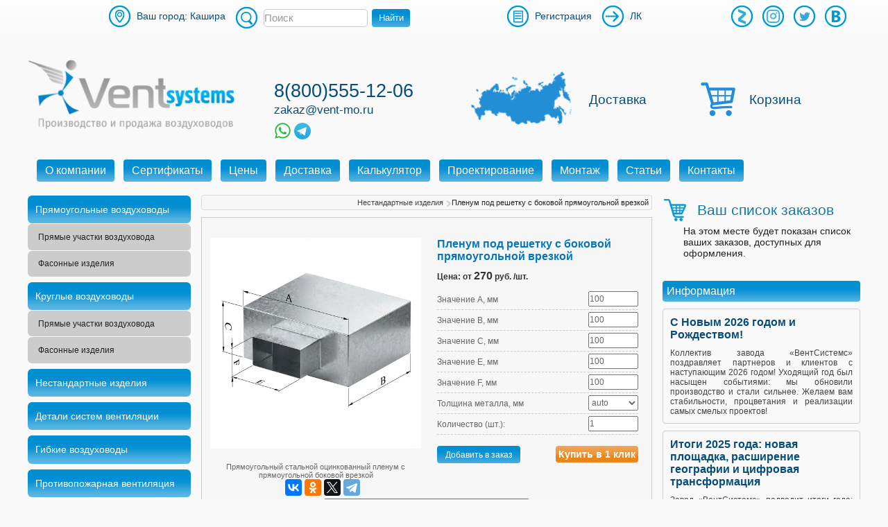

--- FILE ---
content_type: text/html; charset=windows-1251
request_url: https://kashira.vent-mo.ru/goods/595597332
body_size: 12116
content:






<!DOCTYPE html>
<html lang="ru"><head><title>Купить Пленум под решетку с боковой прямоугольной врезкой в Кашире по цене 270 руб. - интернет-магазин VentSystems </title>
<meta http-equiv="content-type" content="text/html; charset=windows-1251">
<link rel="icon" href="/favicon.ico" type="image/x-icon">
<link rel="shortcut icon" href="/favicon.ico" type="image/x-icon">
<meta name="viewport" content="width=device-width, initial-scale=1.0">

<meta name="description" content="ВентСистемс предлагает заказать Пленум под решетку с боковой прямоугольной врезкой по цене 270 руб. в Кашире. В нашем интернет-магазине большой ассортимент комплектующих для систем вентиляции.">
<script src="/ajax2/ajax.js"></script>
<script src="/js/ajaxupload.3.5.js"></script>

<script src="/js/check_form1.js"></script>
<script src='/js/iLoad.js'></script>
<script src="https://ajax.googleapis.com/ajax/libs/jquery/2.2.0/jquery.min.js"></script>
<script src="/js/scripts.js"></script>

<script src="/js/device.js"></script>


<meta name="google-site-verification" content="gaLAnIvxY7oKp59w1ntPDByIDv8lf373jKZC8_Ek9Nc" />
<meta name="yandex-verification" content="53ce5cd5f487e8f5" />

<link href="/indexcss.css" type="text/css" rel="stylesheet">
<link href="/indexnew.css" type="text/css" rel="stylesheet">
<link rel="stylesheet" type="text/css" href="/css/paginate.css" media="screen">
<link href="/css/modal.css" type="text/css" rel="stylesheet">
<link rel="stylesheet" href="/css/hormenu.css" type="text/css" media="screen">
<link rel="stylesheet" type="text/css" href="/css/menu.css">

<!-- Global site tag (gtag.js) - Google Analytics -->
<script async src="https://www.googletagmanager.com/gtag/js?id=UA-90239225-1"></script>
<script>
  window.dataLayer = window.dataLayer || [];
  function gtag(){dataLayer.push(arguments);}
  gtag('js', new Date());

  gtag('config', 'UA-90239225-1');
</script>




</head>
<body>

<div id="menusl" class="menusl">
<link rel="stylesheet" href="/css/accord.css" />
<div class="col-lg-24 col-md-24 col-sm-24 col-xs-24 tbnull" style="height:600px;">
<div id="jquery-accordion-menu" class="col-lg-24 col-md-24 col-sm-24 col-xs-24 jquery-accordion-menu">
<ul id="accord"><li><a href='/catalog/pryamougolnye_vozduhovody/'>Прямоугольные воздуховоды</a><ul class="submenu"><li><a href='/catalog/pryamougolnye_vozduhovody/pryamye_uchastki_vozduhovoda/'>Прямые участки воздуховода</a></li><li><a href='/catalog/pryamougolnye_vozduhovody/fasonnye_izdeliya/'>Фасонные изделия</a></li></ul></li><li><a href='/catalog/kruglye_vozduhovody_dlya_ventilyacii/'>Круглые воздуховоды</a><ul class="submenu"><li><a href='/catalog/kruglye_vozduhovody_dlya_ventilyacii/pryamye_uchastki_vozduhovoda/'>Прямые участки воздуховода</a></li><li><a href='/catalog/kruglye_vozduhovody_dlya_ventilyacii/fasonnye_izdeliya/'>Фасонные изделия</a></li></ul></li><li><a href='/catalog/nestandartnye_izdeliya/'>Нестандартные изделия</a></li><li><a href='/catalog/detali_sistem_ventilyacii/'>Детали систем вентиляции</a></li><li><a href='/catalog/gibkie_vozduhovody/'>Гибкие воздуховоды</a></li><li><a href='/catalog/protivopozharnaya_ventilyaciya/'>Противопожарная вентиляция</a></li><li><a href='/catalog/reshetki_i_diffuzory/'>Решетки и диффузоры</a><ul class="submenu"><li><a href='/catalog/reshetki_i_diffuzory/reshetki/'>Решетки</a></li><li><a href='/catalog/reshetki_i_diffuzory/diffuzory/'>Диффузоры</a></li></ul></li><li><a href='/catalog/komplektuyuwie/'>Комплектующие</a><ul class="submenu"><li><a href='/catalog/komplektuyuwie/homuty/'>Хомуты</a></li><li><a href='/catalog/komplektuyuwie/teploizolyaciya/'>Теплоизоляция</a></li><li><a href='/catalog/komplektuyuwie/rashodnye_materialy/'>Расходные материалы</a></li></ul></li></ul></div></div>

<div class="col-lg-24 col-md-24 col-sm-24 col-xs-24 tbnull">
<img src="/img/0.gif" width=1 height=550 alt="">
</div>

<script src="/js/accord.js" ></script>

<script>
	jQuery(document).ready(function () {
		jQuery("#jquery-accordion-menu").jqueryAccordionMenu();
		
	});
	$(function(){	
		$("#accord li").click(function(){
			$("#accord li.active").removeClass("active")
			$(this).addClass("active");
		})	
	})	
</script>

</div>

<main id="panelsl" class="layfon1 panelsl">

     

<div class="page">
<div class="without-mobile-360">
<div class="go-up" title="Вверх" id='ToTop'><img src="/img/up.png" alt="Top"></div>
</div>

<div id=bbt1><div id=temprez></div>
<input type=hidden name=zake value=0>
<div class="section-header without-mobile-360 col_padding-0">
<div class="container col_padding-0">
<div class="row col_padding-0">
  <div class="col-lg-6 col-md-6 col-sm-6 col-xs-6 col_padding-0">
<a href="#" class="open_popup mod5" rel="popup1">Ваш город: Кашира</a><div class="overlay"></div>
<div class="popup" id="popup1">
<input type=button value=" " class=close onClick="changecityclose()"><div class=colonka><div class="xregiony"><a href="https://balashiha.vent-mo.ru">Балашиха</a></div> <div class="xregiony"><a href="https://barnaul.vent-mo.ru">Барнаул</a></div> <div class="xregiony"><a href="https://belgorod.vent-mo.ru">Белгород</a></div> <div class="xregiony"><a href="https://bryansk.vent-mo.ru">Брянск</a></div> <div class="xregiony"><a href="https://velikijnovgorod.vent-mo.ru">Великий Новгород</a></div> <div class="xregiony"><a href="https://vidnoe.vent-mo.ru">Видное</a></div> <div class="xregiony"><a href="https://vladimir.vent-mo.ru">Владимир</a></div> <div class="xregiony"><a href="https://volgograd.vent-mo.ru">Волгоград</a></div> <div class="xregiony"><a href="https://vologda.vent-mo.ru">Вологда</a></div> <div class="xregiony"><a href="https://volokolamsk.vent-mo.ru">Волоколамск</a></div> <div class="xregiony"><a href="https://voronezh.vent-mo.ru">Воронеж</a></div> <div class="xregiony"><a href="https://voskresensk.vent-mo.ru">Воскресенск</a></div> <div class="xregiony"><a href="https://dmitrov.vent-mo.ru">Дмитров</a></div> <div class="xregiony"><a href="https://domodedovo.vent-mo.ru">Домодедово</a></div> <div class="xregiony"><a href="https://dubna.vent-mo.ru">Дубна</a></div> <div class="xregiony"><a href="https://egorevsk.vent-mo.ru">Егорьевск</a></div> <div class="xregiony"><a href="https://ekaterinburg.vent-mo.ru">Екатеринбург</a></div> <div class="xregiony"><a href="https://zhukovskij.vent-mo.ru">Жуковский</a></div></div><div class=colonka> <div class="xregiony"><a href="https://zarajsk.vent-mo.ru">Зарайск</a></div> <div class="xregiony"><a href="https://ivanovo.vent-mo.ru">Иваново</a></div> <div class="xregiony"><a href="https://istra.vent-mo.ru">Истра</a></div> <div class="xregiony"><a href="https://joshkar-ola.vent-mo.ru">Йошкар-Ола</a></div> <div class="xregiony"><a href="https://kaluga.vent-mo.ru">Калуга</a></div> <div class="xregiony"><a href="https://kashira.vent-mo.ru">Кашира</a></div> <div class="xregiony"><a href="https://kirov.vent-mo.ru">Киров</a></div> <div class="xregiony"><a href="https://klin.vent-mo.ru">Клин</a></div> <div class="xregiony"><a href="https://kolomna.vent-mo.ru">Коломна</a></div> <div class="xregiony"><a href="https://korolev.vent-mo.ru">Королев</a></div> <div class="xregiony"><a href="https://kostroma.vent-mo.ru">Кострома</a></div> <div class="xregiony"><a href="https://krasnogorsk.vent-mo.ru">Красногорск</a></div> <div class="xregiony"><a href="https://kurgan.vent-mo.ru">Курган</a></div> <div class="xregiony"><a href="https://kursk.vent-mo.ru">Курск</a></div> <div class="xregiony"><a href="https://lipeck.vent-mo.ru">Липецк</a></div> <div class="xregiony"><a href="https://luhovicy.vent-mo.ru">Луховицы</a></div> <div class="xregiony"><a href="https://lyubercy.vent-mo.ru">Люберцы</a></div> <div class="xregiony"><a href="https://mihnevo.vent-mo.ru">Михнево</a></div></div><div class=colonka> <div class="xregiony"><a href="https://mozhajsk.vent-mo.ru">Можайск</a></div> <div class="xregiony"><a href="https://mytishchi.vent-mo.ru">Мытищи</a></div> <div class="xregiony"><a href="https://naro-fominsk.vent-mo.ru">Наро-Фоминск</a></div> <div class="xregiony"><a href="https://nizhnijnovgorod.vent-mo.ru">Нижний Новгород</a></div> <div class="xregiony"><a href="https://novosibirsk.vent-mo.ru">Новосибирск</a></div> <div class="xregiony"><a href="https://ozery.vent-mo.ru">Озеры</a></div> <div class="xregiony"><a href="https://omsk.vent-mo.ru">Омск</a></div> <div class="xregiony"><a href="https://orel.vent-mo.ru">Орел</a></div> <div class="xregiony"><a href="https://orenburg.vent-mo.ru">Оренбург</a></div> <div class="xregiony"><a href="https://orekhovo-zuevo.vent-mo.ru">Орехово-Зуево</a></div> <div class="xregiony"><a href="https://pavlovskij-posad.vent-mo.ru">Павловский Посад</a></div> <div class="xregiony"><a href="https://penza.vent-mo.ru">Пенза</a></div> <div class="xregiony"><a href="https://perm.vent-mo.ru">Пермь</a></div> <div class="xregiony"><a href="https://podolsk.vent-mo.ru">Подольск</a></div> <div class="xregiony"><a href="https://protvino.vent-mo.ru">Протвино</a></div> <div class="xregiony"><a href="https://pskov.vent-mo.ru">Псков</a></div> <div class="xregiony"><a href="https://pushkino.vent-mo.ru">Пушкино</a></div> <div class="xregiony"><a href="https://ramenskoe.vent-mo.ru">Раменское</a></div></div><div class=colonka> <div class="xregiony"><a href="https://ruza.vent-mo.ru">Руза</a></div> <div class="xregiony"><a href="https://ryazan.vent-mo.ru">Рязань</a></div> <div class="xregiony"><a href="https://samara.vent-mo.ru">Самара</a></div> <div class="xregiony"><a href="https://sankt-peterburg.vent-mo.ru">Санкт-Петербург</a></div> <div class="xregiony"><a href="https://saransk.vent-mo.ru">Саранск</a></div> <div class="xregiony"><a href="https://saratov.vent-mo.ru">Саратов</a></div> <div class="xregiony"><a href="https://sergiev-posad.vent-mo.ru">Сергиев Посад</a></div> <div class="xregiony"><a href="https://serebryanyeprudy.vent-mo.ru">Серебряные Пруды</a></div> <div class="xregiony"><a href="https://serpuhov.vent-mo.ru">Серпухов</a></div> <div class="xregiony"><a href="https://smolensk.vent-mo.ru">Смоленск</a></div> <div class="xregiony"><a href="https://solnechnogorsk.vent-mo.ru">Солнечногорск</a></div> <div class="xregiony"><a href="https://stupino.vent-mo.ru">Ступино</a></div> <div class="xregiony"><a href="https://surgut.vent-mo.ru">Сургут</a></div> <div class="xregiony"><a href="https://syktyvkar.vent-mo.ru">Сыктывкар</a></div> <div class="xregiony"><a href="https://taldom.vent-mo.ru">Талдом</a></div> <div class="xregiony"><a href="https://tambov.vent-mo.ru">Тамбов</a></div> <div class="xregiony"><a href="https://tver.vent-mo.ru">Тверь</a></div> <div class="xregiony"><a href="https://tomsk.vent-mo.ru">Томск</a></div></div><div class=colonka> <div class="xregiony"><a href="https://tula.vent-mo.ru">Тула</a></div> <div class="xregiony"><a href="https://tyumen.vent-mo.ru">Тюмень</a></div> <div class="xregiony"><a href="https://ulyanovsk.vent-mo.ru">Ульяновск</a></div> <div class="xregiony"><a href="https://ufa.vent-mo.ru">Уфа</a></div> <div class="xregiony"><a href="https://hanty-mansijsk.vent-mo.ru">Ханты-Мансийск</a></div> <div class="xregiony"><a href="https://himki.vent-mo.ru">Химки</a></div> <div class="xregiony"><a href="https://cheboksary.vent-mo.ru">Чебоксары</a></div> <div class="xregiony"><a href="https://chelyabinsk.vent-mo.ru">Челябинск</a></div> <div class="xregiony"><a href="https://chekhov.vent-mo.ru">Чехов</a></div> <div class="xregiony"><a href="https://shatura.vent-mo.ru">Шатура</a></div> <div class="xregiony"><a href="https://yaroslavl.vent-mo.ru">Ярославль</a></div></div></div>


<script src='/js/gpanel.js'></script>
  
 </div>
  <div class="col-lg-6 col-md-6 col-sm-6 col-xs-6 col_padding-0">
   <div class=mod4>
   	<script>
	var suggest_count = 0;
	var input_initial_value = '';
	var suggest_selected = 0;
	$(window).load(function(){
		$("#search_box").keyup(function(I){
 switch(I.keyCode) {
// 	case 13:
 	case 27:
 	case 38:
 	case 40:
 	break;

 	default:
 		if($(this).val().length>2){
  var jjl=explodejson('[|||]',$(this).text());
    input_initial_value = jjl[0];
  $.get("/newsearch_ajax.php", { "searchcat":$(this).val() },function(data){/**/
  	var list = eval("("+data+")");
  	suggest_count = list.length;
  	if(suggest_count > 0){
  		$("#search_advice_wrapper").html("").show();
  		for(var i in list){
   if(list[i] != ''){
   	var jsl=explodejson('|',list[i]);
   	$('#search_advice_wrapper').append('<div class="advice_variant">'+jsl[0]+'<span class=disno style="display:none;">[|||]</span><span class="tovar_info">'+jsl[1]+'</span></div>');
   }
  		}
  	}
  }, 'html');
 		}
 	break;
 }
		});
		$("#search_box").keydown(function(I){
 switch(I.keyCode) {
// 	case 13: 
 	case 27: 
 		$('#search_advice_wrapper').hide();
 		return false;
 	break;
 	case 38: 
 	case 40: 
 		I.preventDefault();
 		if(suggest_count){
  key_activate( I.keyCode-39 );
 		}
 	break;
 }
		});

		$('.advice_variant').on('click',function(){
 var jjl=explodejson('[|||]',$(this).text());
 $('#search_box').val(jjl[0]);
 $('#search_advice_wrapper').fadeOut(350).html('');
		});

		$('html').click(function(){
 $('#search_advice_wrapper').hide();
		});
		$('#search_box').click(function(event){
 if(suggest_count)
 	$('#search_advice_wrapper').show();
 event.stopPropagation();
		});
	});

	function key_activate(n){
		$('#search_advice_wrapper div').eq(suggest_selected-1).removeClass('active');

		if(n == 1 && suggest_selected < suggest_count){
 suggest_selected++;
		}else if(n == -1 && suggest_selected > 0){
 suggest_selected--;
		}

		if( suggest_selected > 0){
 $('#search_advice_wrapper div').eq(suggest_selected-1).addClass('active');
 var jjls=explodejson('[|||]',$('#search_advice_wrapper div').eq(suggest_selected-1).text());
 $("#search_box").val(jjls[0]);
		} else {
 $("#search_box").val( input_initial_value );
		}
	}


function explodejson( delimiter, string ) {
	var emptyArray = { 0: '' };
	if ( arguments.length != 2
		|| typeof arguments[0] == 'undefined'
		|| typeof arguments[1] == 'undefined' )
	{
		return null;
	}

	if ( delimiter === ''
		|| delimiter === false
		|| delimiter === null )
	{
		return false;
	}

	if ( typeof delimiter == 'function'
		|| typeof delimiter == 'object'
		|| typeof string == 'function'
		|| typeof string == 'object' )
	{
		return emptyArray;
	}

	if ( delimiter === true ) {
		delimiter = '1';
	}

	return string.toString().split ( delimiter.toString() );
}


	</script>
<div id=sebos123>
	<div class="search_area">
<form method="post" action="/">
 <input type="text" name="searchcat" id="search_box" class=searchcat value="" autocomplete="off" placeholder="Поиск">
 <input type="submit" class=sebut value="Найти">
</form>
<div id="search_advice_wrapper"></div>
</div>
</div>   </div>  
 </div>
  <div class="col-lg-6 col-md-6 col-sm-6 col-xs-6 col_padding-0">
    
<a href="/auth" class=mod1 title="Личный кабинет">ЛК</a>
<a href="/reg" class=mod2>Регистрация</a>
  
 </div>
  <div class="col-lg-6 col-md-6 col-sm-6 col-xs-6 col_padding-0 combonet">
   <a href="https://zen.yandex.ru/profile/editor/id/5abba6d51aa80cd825287066" target="_blank"><img src="/seti/zen_yandex.png" alt=""></a>
   <a href="https://www.instagram.com/vent_mo/" target="_blank"><img src="/seti/instagram.png" alt=""></a>
   <a href="https://twitter.com/vent_mo" target="_blank"><img src="/seti/twitter.png" alt=""></a>
   <a href="https://vk.com/vent_mo" target="_blank"><img src="/seti/vk.png" alt=""></a>
 </div>

</div>
</div>
</div>



<div class="section-header without-mobile-360 col_padding-0">
<div class="container col_padding-0">
<div class="row col_padding-0" style="min-height:180px;">

<div class="col-lg-6 col-md-6 col-sm-6 col-xs-6 col_padding-0 carto logoto">
 <p><a rel="nofollow" href="/"><img src="/img/logo_new.png" alt="" ></a></p></div>
<div class="col-lg-6 col-md-6 col-sm-6 col-xs-6 col_padding-0 carto blocktel" id=tel>
 <p class="h2tel"><a href="tel:88005551206">8(800)555-12-06</a></p><p class="oemail"><a href="mailto:zakaz@vent-mo.ru">zakaz@vent-mo.ru</a></p><div class="wac">
   <a href="https://wa.me/+79055122636" class="waicons" target="_blank"><img src="/img/svg/whatsapp.svg"></a>
   <a href="https://t.me/+79055122636" class="waicons1" target="_blank"><img src="/img/svg/tg.svg"></a>
</div>
<style>
.wac{padding-top:7px;}
.waicons img{width:25px;}
.waicons1 img{width:24px;}   
</style>

</div>
<div class="col-lg-6 col-md-6 col-sm-6 col-xs-6 col_padding-0 mapdiv">
<a href="/dostavka/" class=rusmap>Доставка</a>
</div>
<div class="col-lg-6 col-md-6 col-sm-6 col-xs-6 col_padding-0 cartdiv">
<div class="borcar"><a href="/order/" class=ruscart>Корзина</a>
<div class=plasa id=plasa><div id=vtabe class=vtabe><span id=co_tovarov>0</span><span id=co_sum>0</span>
<div id="tempbasket" style="display:none;"></div>
</div></div>
</div>
</div>

</div>
</div>
</div>


<div class="section-header without-mobile-360 col_padding-0">
 <div class="container col_padding-0">
 <div class="row col_padding-0">
  <div class="col-lg-24 col-md-24 col-sm-24 col-xs-24 col_padding-0 tbnull hormen">
   <div class="jquerycssmenu"><ul><li><a href="/o_kompanii/">О компании</a></li><li><a href="/sertifikaty/">Сертификаты</a></li><li><a href="/ceny/">Цены</a></li><li><a href="/dostavka/">Доставка</a></li><li><a href="/kalkulyator/">Калькулятор</a></li><li><a href="/proektirovanie/">Проектирование</a></li><li><a href="/montazh/">Монтаж</a></li><li><a href="/stati/">Статьи</a></li><li><a href="/kontakty/">Контакты</a></li></ul></div> 
  </div>
 </div>
 </div>
</div>

<div class="section-header mobile-360">
  <div class="container">
    <div class="row">
      <div class="col-lg-10 col-md-10 col-sm-10 col-xs-12 tbnull mobilogo" style="padding-top:7px;">
       <p><a rel="nofollow" href="/"><img src="/img/logo_new.png" alt="" ></a></p>      </div>
      <div class="col-lg-14 col-md-14 col-sm-14 col-xs-12 tbnull mobitel">

   <div class="col-lg-24 col-md-24 col-sm-24 col-xs-24 tbnull combonetm">
    <a href="https://zen.yandex.ru/profile/editor/id/5abba6d51aa80cd825287066" target="_blank"><img src="/seti/zen_yandex.png" alt=""></a>
    <a href="https://www.instagram.com/vent_mo/" target="_blank"><img src="/seti/instagram.png" alt=""></a>
    <a href="https://twitter.com/vent_mo" target="_blank"><img src="/seti/twitter.png" alt=""></a>
    <a href="https://vk.com/vent_mo" target="_blank"><img src="/seti/vk.png" alt=""></a>
   </div>
   <div class="col-lg-24 col-md-24 col-sm-24 col-xs-24 tbnull">
      <p class="h2tel"><a href="tel:88005551206">8(800)555-12-06</a></p><p class="oemail"><a href="mailto:zakaz@vent-mo.ru">zakaz@vent-mo.ru</a></p>   </div>
      </div>
    </div>
  </div>
</div>


<div class="section-header mobile-360">
  <div class="container">
    <div class="row">
      <div class="col-lg-21 col-md-21 col-sm-21 col-xs-21 tbnull mobipsk">
   	<script>
	var suggest_count = 0;
	var input_initial_value = '';
	var suggest_selected = 0;
	$(window).load(function(){
		$("#search_boxm").keyup(function(I){
 switch(I.keyCode) {
// 	case 13:
 	case 27:
 	case 38:
 	case 40:
 	break;

 	default:
 		if($(this).val().length>2){
  var jjl=explodejsonm('[|||]',$(this).text());
    input_initial_value = jjl[0];
  $.get("/newsearch_ajax.php", { "searchcat":$(this).val() },function(data){/**/
  	var list = eval("("+data+")");
  	suggest_count = list.length;
  	if(suggest_count > 0){
  		$("#search_advice_wrapperm").html("").show();
  		for(var i in list){
   if(list[i] != ''){
   	var jsl=explodejsonm('|',list[i]);
   	$('#search_advice_wrapperm').append('<div class="advice_variant">'+jsl[0]+'<span class=disno style="display:none;">[|||]</span><span class="tovar_info">'+jsl[1]+'</span></div>');
   }
  		}
  	}
  }, 'html');
 		}
 	break;
 }
		});
		$("#search_boxm").keydown(function(I){
 switch(I.keyCode) {
// 	case 13: 
 	case 27: 
 		$('#search_advice_wrapperm').hide();
 		return false;
 	break;
 	case 38: 
 	case 40: 
 		I.preventDefault();
 		if(suggest_count){
  key_activate( I.keyCode-39 );
 		}
 	break;
 }
		});

		$('.advice_variant').on('click',function(){
 var jjl=explodejson('[|||]',$(this).text());
 $('#search_boxm').val(jjl[0]);
 $('#search_advice_wrapperm').fadeOut(350).html('');
		});

		$('html').click(function(){
 $('#search_advice_wrapperm').hide();
		});
		$('#search_boxm').click(function(event){
 if(suggest_count)
 	$('#search_advice_wrapperm').show();
 event.stopPropagation();
		});
	});

	function key_activate(n){
		$('#search_advice_wrapperm div').eq(suggest_selected-1).removeClass('active');

		if(n == 1 && suggest_selected < suggest_count){
 suggest_selected++;
		}else if(n == -1 && suggest_selected > 0){
 suggest_selected--;
		}

		if( suggest_selected > 0){
 $('#search_advice_wrapperm div').eq(suggest_selected-1).addClass('active');
 var jjls=explodejsonm('[|||]',$('#search_advice_wrapperm div').eq(suggest_selected-1).text());
 $("#search_boxm").val(jjls[0]);
		} else {
 $("#search_boxm").val( input_initial_value );
		}
	}


function explodejsonm( delimiter, string ) {
	var emptyArray = { 0: '' };
	if ( arguments.length != 2
		|| typeof arguments[0] == 'undefined'
		|| typeof arguments[1] == 'undefined' )
	{
		return null;
	}

	if ( delimiter === ''
		|| delimiter === false
		|| delimiter === null )
	{
		return false;
	}

	if ( typeof delimiter == 'function'
		|| typeof delimiter == 'object'
		|| typeof string == 'function'
		|| typeof string == 'object' )
	{
		return emptyArray;
	}

	if ( delimiter === true ) {
		delimiter = '1';
	}

	return string.toString().split ( delimiter.toString() );
}


	</script>
<div id=sebos123m>
	<div class="search_aream">
<form method="post" action="/">
 <input type="text" name="searchcat" id="search_boxm" class=searchcatm value="" autocomplete="off" placeholder="Поиск">
 <input type="submit" class=sebutm value=" ">
</form>
<div id="search_advice_wrapperm"></div>
</div>
</div>      </div>
      <div class="col-lg-3 col-md-3 col-sm-3 col-xs-3 tbnull mobipsk" style="padding:3px;">
       <a href="#" class="js-slideout-toggle button button-blue button-catalog" id=pozfix onClick="shumenu()"></a>
      </div>
    </div>
  </div>
</div>




 
<div class="section-header col_padding-0">
 <div class="container col_padding-0">
 <div class="row col_padding-0">

  <div class="col-lg-5 col-md-5 col-sm-5 col-xs-5 col_padding-0 nota tbnull padlt without-mobile-360">
   <ul class="menu"><li id="pr127"><a href='/catalog/pryamougolnye_vozduhovody/'>Прямоугольные воздуховоды</a><ul class="acitem"><li id="gaza129"><a href='/catalog/pryamougolnye_vozduhovody/pryamye_uchastki_vozduhovoda/'>Прямые участки воздуховода</a></li><li id="gaza142"><a href='/catalog/pryamougolnye_vozduhovody/fasonnye_izdeliya/'>Фасонные изделия</a></li></ul></li><li id="pr128"><a href='/catalog/kruglye_vozduhovody_dlya_ventilyacii/'>Круглые воздуховоды</a><ul class="acitem"><li id="gaza135"><a href='/catalog/kruglye_vozduhovody_dlya_ventilyacii/pryamye_uchastki_vozduhovoda/'>Прямые участки воздуховода</a></li><li id="gaza140"><a href='/catalog/kruglye_vozduhovody_dlya_ventilyacii/fasonnye_izdeliya/'>Фасонные изделия</a></li></ul></li><li id="pr144"><a href='/catalog/nestandartnye_izdeliya/'>Нестандартные изделия</a></li><li id="pr145"><a href='/catalog/detali_sistem_ventilyacii/'>Детали систем вентиляции</a></li><li id="pr156"><a href='/catalog/gibkie_vozduhovody/'>Гибкие воздуховоды</a></li><li id="pr157"><a href='/catalog/protivopozharnaya_ventilyaciya/'>Противопожарная вентиляция</a></li><li id="pr158"><a href='/catalog/reshetki_i_diffuzory/'>Решетки и диффузоры</a><ul class="acitem"><li id="gaza159"><a href='/catalog/reshetki_i_diffuzory/reshetki/'>Решетки</a></li><li id="gaza160"><a href='/catalog/reshetki_i_diffuzory/diffuzory/'>Диффузоры</a></li></ul></li><li id="pr146"><a href='/catalog/komplektuyuwie/'>Комплектующие</a><ul class="acitem"><li id="gaza148"><a href='/catalog/komplektuyuwie/homuty/'>Хомуты</a></li><li id="gaza149"><a href='/catalog/komplektuyuwie/teploizolyaciya/'>Теплоизоляция</a></li><li id="gaza150"><a href='/catalog/komplektuyuwie/rashodnye_materialy/'>Расходные материалы</a></li></ul></li></ul>   <div id=mstp>
      </div>
   <div class=headh2><a href="/news/7">Статьи</a></div>
<div class=newslay style="padding:5px;">
<div class=nlinehe><a href="/newsitem/438">Цены на воздуховоды в Москве: из чего складывается стоимость и как выбрать производителя выгодно</a></div>
</div>

<div class=newslay style="padding:5px;">
<div class=nlinehe><a href="/newsitem/441">Воздуховоды от производителя: преимущества прямых поставок и гарантированное качество</a></div>
</div>

<div class=newslay style="padding:5px;">
<div class=nlinehe><a href="/newsitem/443">Заказать фасонные изделия для вентиляции &ndash; ВентСистемс</a></div>
</div>


   </div>

     
  <div class="col-lg-13 col-md-13 col-sm-13 col-xs-24 nota tbnull padce bdy">
<input type=hidden name=temparpodtovar id=temparpodtovar value="">
<input type=hidden name=tempar id=tempar value=""><p class=path><a rel="nofollow" href="/catalog/nestandartnye_izdeliya/">Нестандартные изделия</a> <img src="/imgn/arrow.gif" alt="">Пленум под решетку с боковой прямоугольной врезкой</p><div class="col-lg-24 col-md-24 col-sm-24 col-xs-24 positions" itemscope itemtype="http://schema.org/Product">

<input type=hidden id="idrec_595597332" value="595597332">
<input type=hidden id="account_595597332" value="9784187947">
<div class="col-lg-24 col-md-24 col-sm-24 col-xs-24 pozline">
 <div class="col-lg-12 col-md-12 col-sm-12 col-xs-8 col-padding_0 without-mobile-360 pozimage" id="image1">
 <a href="/photos/595597332/plenum-pod-reshetku-s-bokovoi-pryamougolnoi-vrezkoi-__r__.webp" title="Пленум под решетку с боковой прямоугольной врезкой" target="_blank" rel="iLoad|Пленум под решетку с боковой прямоугольной врезкой"><img itemprop="image" src="/photos/595597332/plenum-pod-reshetku-s-bokovoi-pryamougolnoi-vrezkoi-__r__.webp" class=vim_1 alt=""></a>
 
<div class="col-lg-24 col-md-24 col-sm-24 col-xs-24 desctovar" itemprop="description" id="desc1">Прямоугольный стальной оцинкованный пленум с прямоугольной боковой врезкой</div>

<script src="//yastatic.net/es5-shims/0.0.2/es5-shims.min.js"></script>
<script src="//yastatic.net/share2/share.js"></script>
<div class="ya-share2" data-services="vkontakte,facebook,odnoklassniki,gplus,twitter,telegram"></div>

 </div>
 <div class="col-lg-12 col-md-12 col-sm-12 col-xs-24" id="content1">
<h1 class=headtovar itemprop="name">Пленум под решетку с боковой прямоугольной врезкой</h1>
<div class="col-lg-12 col-md-12 col-sm-12 col-xs-24 mobile-360 pozimage tbnull" id="imageone1">
<a href="/photos/595597332/plenum-pod-reshetku-s-bokovoi-pryamougolnoi-vrezkoi-__r__.webp" title="Пленум под решетку с боковой прямоугольной врезкой" target="_blank" rel="iLoad|Пленум под решетку с боковой прямоугольной врезкой"><img itemprop="image" src="/photos/595597332/plenum-pod-reshetku-s-bokovoi-pryamougolnoi-vrezkoi-__r__.webp" class=vim_1 alt=""></a>
</div>

<span itemprop="offers" itemscope itemtype="http://schema.org/Offer">
<meta itemprop="priceCurrency" content="RUB" />
<div class="pricetovar" id="selcena595597332">Цена: от 
<span id="cena" itemprop="price" >270</span>
<span class="b-price__sign">руб.</span>
/шт.</div>
</span>
<input type=hidden id="edizm_595597332" value="шт.">

<div class="col-lg-24 col-md-24 col-sm-24 col-xs-24 lineparam colvotable">
 <div class="col-lg-18 col-md-18 col-sm-18 col-xs-18 leparam">Значение А, мм</div>
 <div class="col-lg-6 col-md-6 col-sm-6 col-xs-6 riparam colvo" title="A">
  <input type=text id="param_A_595597332" value="100" maxlenght=5 onkeyUp="return proverka(this);">
 </div>
</div>

<div class="col-lg-24 col-md-24 col-sm-24 col-xs-24 lineparam colvotable">
 <div class="col-lg-18 col-md-18 col-sm-18 col-xs-18 leparam">Значение B, мм</div>
 <div class="col-lg-6 col-md-6 col-sm-6 col-xs-6 riparam colvo" title="B">
  <input type=text id="param_B_595597332" value="100" maxlenght=5 onkeyUp="return proverka(this);">
 </div>
</div>

<div class="col-lg-24 col-md-24 col-sm-24 col-xs-24 lineparam colvotable">
 <div class="col-lg-18 col-md-18 col-sm-18 col-xs-18 leparam">Значение C, мм</div>
 <div class="col-lg-6 col-md-6 col-sm-6 col-xs-6 riparam colvo" title="C">
  <input type=text id="param_C_595597332" value="100" maxlenght=5 onkeyUp="return proverka(this);">
 </div>
</div>

<div class="col-lg-24 col-md-24 col-sm-24 col-xs-24 lineparam colvotable">
 <div class="col-lg-18 col-md-18 col-sm-18 col-xs-18 leparam">Значение E, мм</div>
 <div class="col-lg-6 col-md-6 col-sm-6 col-xs-6 riparam colvo" title="E">
  <input type=text id="param_E_595597332" value="100" maxlenght=5 onkeyUp="return proverka(this);">
 </div>
</div>

<div class="col-lg-24 col-md-24 col-sm-24 col-xs-24 lineparam colvotable">
 <div class="col-lg-18 col-md-18 col-sm-18 col-xs-18 leparam">Значение F, мм</div>
 <div class="col-lg-6 col-md-6 col-sm-6 col-xs-6 riparam colvo" title="F">
  <input type=text id="param_F_595597332" value="100" maxlenght=5 onkeyUp="return proverka(this);">
 </div>
</div>

<div class="col-lg-24 col-md-24 col-sm-24 col-xs-24 lineparam colvotable">
 <div class="col-lg-18 col-md-18 col-sm-18 col-xs-18 leparam">
Толщина металла, мм
 </div>
 <div class="col-lg-6 col-md-6 col-sm-6 col-xs-6 riparam colvo" title="Q">
<select id="param_Q_595597332" onChange="selza('595597332','param_Q_595597332');selinstatic('595597332',1);"><option value=":auto:">auto</option><option value="0.5">0.5</option><option value="0.7">0.7</option><option value="0.8">0.8</option><option value="0.9">0.9</option><option value="1.0">1.0</option></select>
</div>
</div>
<div class="col-lg-24 col-md-24 col-sm-24 col-xs-24 lineparam colvotable">
 <div class="col-lg-18 col-md-18 col-sm-18 col-xs-18 leparam">
  Количество  (шт.):
 </div>
 <div class="col-lg-6 col-md-6 col-sm-6 col-xs-6 riparam colvo">
  <input type=text id="colvo_595597332" value="1"  maxlength=4 onkeyUp="return proverka(this);">
 </div>
</div>

<div class="lineparam1">

<div class=leparam1> 
 <input type=button id="calcul595597332" class=buttonadd value="Добавить в заказ" 
 onMouseDown="mzp('595597332',1)" onMouseOver="mzp('595597332',1)" onMouseUp="mzp('595597332',0)"
 onClick="addsnaborom('595597332','1017')">
</div>

<div class="riparam1">
 <div class=loading id="loading_595597332"><img src="/img/loading.gif" alt=""></div>
 <input type=hidden class=asfile id="asfile_595597332" value="0">
 <input type=hidden id="scriptparams_595597332" value="A|B|C|E|F|Q|">

<input type="hidden" id="countparams595597332" value="A|B|C|E|F|Q|">

</div>
</div>

 <div class="ku1ku">
  <a class="open_popup5" rel="595597332" href="#ku595597332">Купить в 1 клик</a>
  <input type=hidden id="contents595597332" value="595597332|/goods/595597332|/photos/595597332/thumbs1/plenum-pod-reshetku-s-bokovoi-pryamougolnoi-vrezkoi-__r__.webp|Пленум под решетку с боковой прямоугольной врезкой|270">
 </div>


<div class=rezort id="result595597332"></div>


</div>
</div><div class="rssopbtm without-mobile-360">
<input type=hidden id="tmv1017" value="1">
<input type="button" class=otop id="orsop1017" value="Скрыть расширенное описание"  onClick="showdesc('1017')"></div>
<div class="detop without-mobile-360" id="detop1017"><span itemprop="description"><p style="text-align: justify;"><span>Пленум - воздухозаборное устройство, применяемое для смешивания свежего наружного воздуха с уже циркулирующими в системе потоками. У данного пленума прямоугольная врезка расположена сбоку короба.</span></p></span></div>
</div><div class="aroundtext without-mobile-360"><h2>Нестандартные изделия для вентиляции</h2>
<p style="text-align: justify;">Большинство изделий и комплектующих для вентиляции имеет определенные типоразмеры, по которым ведется их массовое производство. Однако некоторые детали требуют изготовления в индивидуальном порядке - в соответствии со значениями конкретного проекта.</p>

<p style="text-align: justify;">В таких случаях заказчик должен сам указать полный перечень требуемых параметров - конфигурацию, виды сечений участков, длину, ширину и другие характеристики. Специалисты производственного цеха изготовят нужную деталь именно с такими параметрами.</p>

<p style="text-align: justify;">Компания "Вент-системс" готова исполнить заказы на нестандартные изделия для вентиляции. К ним относятся пленумы, утки, зонты, дефлекторы. Также возможно изготовления любых других деталей из оцинкованной стали по чертежам и эскизам заказчика.</p></div>

<script type="text/javascript" src="/js/magcat2.js"></script>

<script>
$(document).ready(function() {

if(device.mobile()) {
window.addEventListener("orientationchange", function() {
var ik=window.orientation;
 if(ik==0) {
  for(var i=1;i<1000;i++){
  $("#image"+i).addClass('without-mobile-360');
  $("#imageone"+i).show();
  $("#content"+i).removeClass('col-xs-16'); 
  $("#content"+i).addClass('col-xs-24'); 
  }
 }else{
  for(var i=1;i<1000;i++){
  $("#image"+i).removeClass('without-mobile-360'); 
  $("#imageone"+i).hide();
  $("#content"+i).removeClass('col-xs-24'); 
  $("#content"+i).addClass('col-xs-16'); 
  }

 }

}, false);
}


if(device.mobile()) {
 if(device.landscape()) {
  for(var i=1;i<1000;i++){
  $("#image"+i).removeClass('without-mobile-360'); 
  $("#imageone"+i).hide();
  $("#content"+i).removeClass('col-xs-24'); 
  $("#content"+i).addClass('col-xs-16'); 
  }
 }

 if(device.portrait()) {
  for(var i=1;i<1000;i++){
  $("#image"+i).addClass('without-mobile-360');
  $("#imageone"+i).show();
  $("#content"+i).removeClass('col-xs-16'); 
  $("#content"+i).addClass('col-xs-24'); 
  }
 }

 }



});
</script>  </div>  
  
<div class="col-lg-6 col-md-6 col-sm-6 col-xs-6 nota col_padding-0 padrt without-mobile-360">
<div class=bash>Ваш список заказов</div>
<div id=rightcat class=rightcat>
<p style="padding-left: 30px;">На этом месте будет показан список ваших заказов, доступных для оформления.</p></div>
<br><br>
<div id=newspanel ><div class=headh2><a href="/news/5">Информация</a></div>
<div class=newslay>
 <div class=nlinehe><a href="/newsitem/445">С Новым 2026 годом и Рождеством!</a></div>
 <div class=descsn>Коллектив завода &laquo;ВентСистемс&raquo; поздравляет партнеров и клиентов с наступающим 2026 годом! Уходящий год был насыщен событиями: мы обновили производство и стали сильнее. Желаем вам стабильности, процветания и реализации самых смелых проектов!</div>
</div> 

<div class=newslay>
 <div class=nlinehe><a href="/newsitem/444">Итоги 2025 года: новая площадка, расширение географии и цифровая трансформация</a></div>
 <div class=descsn>Завод &laquo;ВентСистемс&raquo; подводит итоги года: возвращение на модернизированную площадку в Домодедово, запуск лазерной резки и расширение станочного парка. Налажена логистика в Мариуполь, Донецк и Луганск. Стартовала разработка нового сайта компании.</div>
</div> 
</div>
  </div>
 </div>
 </div>
 </div>
 </div>






<div class="section-header col_padding-0 btmpad without-mobile-360">
 <div class="container col_padding-0">
  <div class="row col_padding-0">

  <div class="col-lg-6 col-md-6 col-sm-6 col-xs-6" style="padding:7px;">
   <div style="text-align: left; font-family: Arial, sans-serif;"><div style="margin-bottom: 15px;"><a href="/"> <img style="display: block; margin: 0;" src="/ifiles/logo_new.png" alt="ВентСистемс" width="172" > </a></div><div style="font-size: 0.9em; line-height: 1.5; color: #333;"><div style="margin-bottom: 20px;"><strong>2006 &ndash; 2025 &copy; VentSystems</strong><br > <span style="display: block; margin-top: 10px; color: #333;"> Производство воздуховодов<br > и фасонных изделий<br > из оцинкованной стали </span></div><div style="line-height: 1.7;"><a style="text-decoration: underline; color: #555; display: block;" href="/sitemap/">Карта сайта</a> <a style="text-decoration: underline; color: #555; display: block;" href="/vozvrat-tovara/">Гарантия и возврат</a> <a style="text-decoration: underline; color: #555; display: block;" href="/politika_konfidencialnosti/">Политика конфиденциальности</a></div></div></div>        
  </div>
  <div class="col-lg-8 col-md-8 col-sm-8 col-xs-8" style="padding:7px;">
   <div style="font-size: 0.9em; font-family: Arial, sans-serif; display: flex; gap: 15px;"><div style="width: 48%;"><div style="font-weight: bold; text-transform: uppercase; margin-bottom: 12px; color: #333399;">Компания</div><ul style="list-style: none; padding: 0; margin: 0; line-height: 1.8;"><li><a style="text-decoration: none; color: #333;" href="/o_kompanii/">О компании</a></li><li><a style="text-decoration: none; color: #333;" href="/sertifikaty/">Сертификаты</a></li><li><a style="text-decoration: none; color: #333;" href="/ceny/">Цены</a></li><li><a style="text-decoration: none; color: #333;" href="/dostavka/">Доставка</a></li><li><a style="text-decoration: none; color: #333;" href="/montazh/">Монтаж</a></li><li><a style="text-decoration: none; color: #333;" href="/proektirovanie/">Проектирование</a></li><li><a style="text-decoration: none; color: #333;" href="/litenew/">Презентация</a></li><li><a style="text-decoration: none; color: #333;" href="/stati/">Статьи</a></li><li><a style="text-decoration: none; color: #333;" href="/kontakty/">Контакты</a></li></ul></div><div style="width: 52%;"><div style="font-weight: bold; text-transform: uppercase; margin-bottom: 12px; color: #333399;">Продукция</div><ul style="list-style: none; padding: 0; margin: 0; line-height: 1.8;"><li><a style="text-decoration: none; color: #333;" href="/catalog/pryamougolnye_vozduhovody/">Прямоугольные</a></li><li><a style="text-decoration: none; color: #333;" href="/catalog/kruglye_vozduhovody_dlya_ventilyacii/">Круглые</a></li><li><a style="text-decoration: none; color: #333;" href="/catalog/protivopozharnaya_ventilyaciya/">Противопожарная</a></li><li><a style="text-decoration: none; color: #333;" href="/catalog/gibkie_vozduhovody/">Гибкие воздуховоды</a></li><li><a style="text-decoration: none; color: #333;" href="/catalog/nestandartnye_izdeliya/">Нестандартные</a></li><li><a style="text-decoration: none; color: #333;" href="/catalog/reshetki_i_diffuzory/">Решетки</a></li><li><a style="text-decoration: none; color: #333;" href="/catalog/detali_sistem_ventilyacii/">Сетевые элементы</a></li><li><a style="text-decoration: none; color: #333;" href="/catalog/komplektuyuwie/">Комплектующие</a></li><li style="margin-top: 10px;"> <a style="text-decoration: none; color: #333399; font-weight: bold;" href="/kalkulyator/"> Online Калькулятор &rarr; </a> </li></ul></div></div>        
  </div>
  <div class="col-lg-6 col-md-6 col-sm-6 col-xs-6" style="padding:7px;">
   <div style="font-size: 0.9em; font-family: Arial, sans-serif;"><div style="font-weight: bold; text-transform: uppercase; margin-bottom: 12px; color: #333399;">Адреса</div><div style="margin-bottom: 20px; line-height: 1.6;"><strong style="color: #333; display: block; margin-bottom: 5px;">Производство, Склад и Офис продаж:</strong> <span style="color: #555;"> 142000, МО, г. Домодедово,<br > Каширское шоссе, 38 км, дом 3 </span><div style="margin-top: 8px;"><a style="font-size: 0.9em; color: #555; text-decoration: underline;" href="/kontakty/">Схема проезда</a></div></div><div style="line-height: 1.6;"><strong style="color: #333; display: block; margin-bottom: 5px;">Отдел маркетинга:</strong> <span style="color: #555;"> 115582, г. Москва,<br > Каширское шоссе, д. 122 </span></div></div>        
  </div>
  <div class="col-lg-4 col-md-4 col-sm-4 col-xs-4" style="padding:7px;padding-left:27px;">
   <div style="font-size: 0.9em; font-family: Arial, sans-serif;"><div style="font-weight: bold; text-transform: uppercase; margin-bottom: 12px; color: #333399;">Контакты</div><div style="margin-bottom: 20px;"><span style="display: block; font-size: 0.85em; color: #777;">Бесплатный звонок по РФ:</span> <span class="wmi-callto" style="display: block; font-size: 1.4em; font-weight: bold; color: #333; line-height: 1.2;"> 8 (800) 555-12-06 </span> <span style="display: block; font-size: 0.85em; color: #999; margin-top: 10px;"> Пн &ndash; Пт: 9:00 &ndash; 17:00 </span></div><div style="margin-bottom: 20px;"><span style="display: block; font-size: 0.85em; color: #777; margin-bottom: 8px;"> Прислать спецификацию, смету<br >или чертеж на расчет: </span><div style="display: flex; gap: 12px; align-items: center;"><a style="text-decoration: none;" title="WhatsApp" href="https://wa.me/79055122636" target="_blank"> <img style="width: 42px; height: 42px; display: block;" src="https://upload.wikimedia.org/wikipedia/commons/thumb/6/6b/WhatsApp.svg/100px-WhatsApp.svg.png" alt="WhatsApp" > </a> <a style="text-decoration: none;" title="Telegram" href="https://t.me/+79055122636" target="_blank"> <img style="width: 36px; height: 36px; display: block;" src="https://upload.wikimedia.org/wikipedia/commons/thumb/8/82/Telegram_logo.svg/100px-Telegram_logo.svg.png" alt="Telegram" > </a></div></div><div><span style="display: block; font-size: 0.85em; color: #777;">E-mail:</span> <a style="font-size: 1.1em; font-weight: bold; color: #333; text-decoration: none;" href="mailto:zakaz@vent-mo.ru"> zakaz@vent-mo.ru </a></div></div>        
  </div>

  </div>
 </div>
</div>


<div class="section-header col_padding-0 btmpad mobile-360">
 <div class="container col_padding-0">
  <div class="row col_padding-0">

  <div class="col-lg-6 col-md-6 col-sm-6 col-xs-24" style="padding:7px;">
   <div style="text-align: left; font-family: Arial, sans-serif;"><div style="margin-bottom: 15px;"><a href="/"> <img style="display: block; margin: 0;" src="/ifiles/logo_new.png" alt="ВентСистемс" width="172" > </a></div><div style="font-size: 0.9em; line-height: 1.5; color: #333;"><div style="margin-bottom: 20px;"><strong>2006 &ndash; 2025 &copy; VentSystems</strong><br > <span style="display: block; margin-top: 10px; color: #333;"> Производство воздуховодов<br > и фасонных изделий<br > из оцинкованной стали </span></div><div style="line-height: 1.7;"><a style="text-decoration: underline; color: #555; display: block;" href="/sitemap/">Карта сайта</a> <a style="text-decoration: underline; color: #555; display: block;" href="/vozvrat-tovara/">Гарантия и возврат</a> <a style="text-decoration: underline; color: #555; display: block;" href="/politika_konfidencialnosti/">Политика конфиденциальности</a></div></div></div>        
  </div>

  <div class="col-lg-8 col-md-8 col-sm-8 col-xs-24 mobile-360 mbtextmenu">
   <p><a href="/o_kompanii/">О компании</a> <a href="/news/6">Статьи</a> <a href="/ceny/">Цены</a> <a href="/dostavka/">Доставка</a> <a href="/kontakty/">Контакты</a></p><p><strong><a href="/auth/">Личный кабинет</a></strong></p>        
  </div>

  <div class="col-lg-8 col-md-8 col-sm-8 col-xs-24 mbtext" style="padding-top:37px;">
   <div style="font-size: 0.9em; font-family: Arial, sans-serif; display: flex; gap: 15px;"><div style="width: 48%;"><div style="font-weight: bold; text-transform: uppercase; margin-bottom: 12px; color: #333399;">Компания</div><ul style="list-style: none; padding: 0; margin: 0; line-height: 1.8;"><li><a style="text-decoration: none; color: #333;" href="/o_kompanii/">О компании</a></li><li><a style="text-decoration: none; color: #333;" href="/sertifikaty/">Сертификаты</a></li><li><a style="text-decoration: none; color: #333;" href="/ceny/">Цены</a></li><li><a style="text-decoration: none; color: #333;" href="/dostavka/">Доставка</a></li><li><a style="text-decoration: none; color: #333;" href="/montazh/">Монтаж</a></li><li><a style="text-decoration: none; color: #333;" href="/proektirovanie/">Проектирование</a></li><li><a style="text-decoration: none; color: #333;" href="/litenew/">Презентация</a></li><li><a style="text-decoration: none; color: #333;" href="/stati/">Статьи</a></li><li><a style="text-decoration: none; color: #333;" href="/kontakty/">Контакты</a></li></ul></div><div style="width: 52%;"><div style="font-weight: bold; text-transform: uppercase; margin-bottom: 12px; color: #333399;">Продукция</div><ul style="list-style: none; padding: 0; margin: 0; line-height: 1.8;"><li><a style="text-decoration: none; color: #333;" href="/catalog/pryamougolnye_vozduhovody/">Прямоугольные</a></li><li><a style="text-decoration: none; color: #333;" href="/catalog/kruglye_vozduhovody_dlya_ventilyacii/">Круглые</a></li><li><a style="text-decoration: none; color: #333;" href="/catalog/protivopozharnaya_ventilyaciya/">Противопожарная</a></li><li><a style="text-decoration: none; color: #333;" href="/catalog/gibkie_vozduhovody/">Гибкие воздуховоды</a></li><li><a style="text-decoration: none; color: #333;" href="/catalog/nestandartnye_izdeliya/">Нестандартные</a></li><li><a style="text-decoration: none; color: #333;" href="/catalog/reshetki_i_diffuzory/">Решетки</a></li><li><a style="text-decoration: none; color: #333;" href="/catalog/detali_sistem_ventilyacii/">Сетевые элементы</a></li><li><a style="text-decoration: none; color: #333;" href="/catalog/komplektuyuwie/">Комплектующие</a></li><li style="margin-top: 10px;"> <a style="text-decoration: none; color: #333399; font-weight: bold;" href="/kalkulyator/"> Online Калькулятор &rarr; </a> </li></ul></div></div>        
  </div>
  <div class="col-lg-6 col-md-6 col-sm-6 col-xs-6 without-mobile-360" style="padding:7px;">
   <div style="font-size: 0.9em; font-family: Arial, sans-serif;"><div style="font-weight: bold; text-transform: uppercase; margin-bottom: 12px; color: #333399;">Адреса</div><div style="margin-bottom: 20px; line-height: 1.6;"><strong style="color: #333; display: block; margin-bottom: 5px;">Производство, Склад и Офис продаж:</strong> <span style="color: #555;"> 142000, МО, г. Домодедово,<br > Каширское шоссе, 38 км, дом 3 </span><div style="margin-top: 8px;"><a style="font-size: 0.9em; color: #555; text-decoration: underline;" href="/kontakty/">Схема проезда</a></div></div><div style="line-height: 1.6;"><strong style="color: #333; display: block; margin-bottom: 5px;">Отдел маркетинга:</strong> <span style="color: #555;"> 115582, г. Москва,<br > Каширское шоссе, д. 122 </span></div></div>        
  </div>
  <div class="col-lg-4 col-md-4 col-sm-4 col-xs-4 without-mobile-360" style="padding:7px;padding-left:27px;">
   <div style="font-size: 0.9em; font-family: Arial, sans-serif;"><div style="font-weight: bold; text-transform: uppercase; margin-bottom: 12px; color: #333399;">Контакты</div><div style="margin-bottom: 20px;"><span style="display: block; font-size: 0.85em; color: #777;">Бесплатный звонок по РФ:</span> <span class="wmi-callto" style="display: block; font-size: 1.4em; font-weight: bold; color: #333; line-height: 1.2;"> 8 (800) 555-12-06 </span> <span style="display: block; font-size: 0.85em; color: #999; margin-top: 10px;"> Пн &ndash; Пт: 9:00 &ndash; 17:00 </span></div><div style="margin-bottom: 20px;"><span style="display: block; font-size: 0.85em; color: #777; margin-bottom: 8px;"> Прислать спецификацию, смету<br >или чертеж на расчет: </span><div style="display: flex; gap: 12px; align-items: center;"><a style="text-decoration: none;" title="WhatsApp" href="https://wa.me/79055122636" target="_blank"> <img style="width: 42px; height: 42px; display: block;" src="https://upload.wikimedia.org/wikipedia/commons/thumb/6/6b/WhatsApp.svg/100px-WhatsApp.svg.png" alt="WhatsApp" > </a> <a style="text-decoration: none;" title="Telegram" href="https://t.me/+79055122636" target="_blank"> <img style="width: 36px; height: 36px; display: block;" src="https://upload.wikimedia.org/wikipedia/commons/thumb/8/82/Telegram_logo.svg/100px-Telegram_logo.svg.png" alt="Telegram" > </a></div></div><div><span style="display: block; font-size: 0.85em; color: #777;">E-mail:</span> <a style="font-size: 1.1em; font-weight: bold; color: #333; text-decoration: none;" href="mailto:zakaz@vent-mo.ru"> zakaz@vent-mo.ru </a></div></div>        
  </div>
  </div>
 </div>
</div>




<div class="mobileprogon mobile-360">
 <script>
document.write("<a href='//www.liveinternet.ru/click' "+
"target=_blank><img src='//counter.yadro.ru/hit?t44.1;r"+
escape(document.referrer)+((typeof(screen)=="undefined")?"":
";s"+screen.width+"*"+screen.height+"*"+(screen.colorDepth?
screen.colorDepth:screen.pixelDepth))+";u"+escape(document.URL)+
";h"+escape(document.title.substring(0,80))+";"+Math.random()+
"' alt='' title='LiveInternet' "+
"border='0' width='1' height='1'><\/a>")
</script>




<script> (function(m,e,t,r,i,k,a){m[i]=m[i]||function(){(m[i].a=m[i].a||[]).push(arguments)}; m[i].l=1*new Date();k=e.createElement(t),a=e.getElementsByTagName(t)[0],k.async=1,k.src=r,a.parentNode.insertBefore(k,a)}) (window, document, "script", "https://mc.yandex.ru/metrika/tag.js", "ym"); ym(44908075, "init", { id:44908075, clickmap:true, trackLinks:true, accurateTrackBounce:true, webvisor:true }); </script> <noscript><div><img src="https://mc.yandex.ru/watch/44908075" style="position:absolute; left:-9999px;" alt="" /></div></noscript>







<script>
(function ct_load_script() {
var ct = document.createElement('script'); ct.type = 'text/javascript';
ct.src = document.location.protocol+'//cc.calltracking.ru/phone.c6cdc.6770.async.js?nc='+Math.floor(new Date().getTime()/300000);
var s = document.getElementsByTagName('script')[0]; s.parentNode.insertBefore(ct, s);
})();
</script>


<script async src="https://www.googletagmanager.com/gtag/js?id=UA-118373316-1"></script>
<script>
  window.dataLayer = window.dataLayer || [];
  function gtag(){dataLayer.push(arguments);}
  gtag('js', new Date());
  gtag('config', 'UA-118373316-1');
</script></div>

<div class="bottompanel mobile-360">
   <div class="col-lg-6 col-md-6 col-sm-6 col-xs-6 bottomicons">
    <a href="/" class="icotex ico_home">Главная</a>
   </div>
   <div class="col-lg-6 col-md-6 col-sm-6 col-xs-6 bottomicons">
    <a href="/produkciya/" class="icotex ico_cat">Каталог</a>    
   </div>
   <div class="col-lg-6 col-md-6 col-sm-6 col-xs-6 bottomicons">
    <a href="/kalkulyator/" class="icotex ico_calc">Калькулятор</a>    
   </div>
   <div class="col-lg-6 col-md-6 col-sm-6 col-xs-6 bottomicons">
    <span class=basinfo id=basinfo>0</span>
    <a href="/order/" class="icotex ico_basket">Корзина</a>    
   </div>

</div>






<div class="overlay5"></div>
<div class="popup5" id="popup5">
    <span class="close5"> </span>
    <div class="zavu zayaza">Заказ в 1 клик</div>
    <div class=zavu1 id=zavu1></div>
      <div id=forma55>
         <input type=text class=formfield id=form_ima value="" placeholder="Имя" title="Имя">
         <input type=text class=formfield id=form_tel value=""  placeholder="Телефон" title="Телефон">
         <input type=text class=formfield id=form_email value=""   placeholder="E-mail" title="E-mail">
         <input type=hidden id=form_content value="">
         <div class=cebe><input type=button id=prif155 class=prigi value="Заказать" onClick="sendone()"></div>
      </div>
</div>


<div class="overlay6"></div>
<div class="popup6" id="popup6">
    <span class="close6"> </span>
    <div class="zavu zayaza">Заказ в 1 клик +</div>
    <div class=zavu6 id=zavu6></div>
      <div id=forma66>
         <input type=text class=formfield id=formall_ima value="" placeholder="Имя" title="Имя">
         <input type=text class=formfield id=formall_tel value=""  placeholder="Телефон" title="Телефон">
         <input type=text class=formfield id=formall_email value=""   placeholder="E-mail" title="E-mail">
         <div class=cebe><input type=button id=prif16 class=prigi value="Заказать" onClick="sendallz()"></div>
      </div>
</div>



<div class="overlaycall5"></div>
<div class="popupcall5" id="popupcall5">
    <span class="closecall5"> </span>
    <div class="zavu zayaza">Заказать обратный звонок</div>
    <div class=zavucall1 id=zavucall1></div>
      <div id=formacall55>
         <input type=text class=formfield id=formcall_ima value="" placeholder="Имя" title="Имя">
         <input type=text class=formfield id=formcall_tel value=""  placeholder="Телефон" title="Телефон">
         <input type=hidden id=form_content5 value="">
         <div class=cebe><input type=button id=prif15 class=prigi value="Заказать" onClick="sendonecall()"></div>
      </div>
</div>



<script>var acont=9784187947;</script>


<script>
<!--
function changecityclose(){
    $(".popup").hide();
    $('.overlaycall5').hide();
}

$('.open_popup').click(function() {
    $(".popup").show();
    $('.overlaycall5').show();
});


$('.openlk').click(function() {
    $(".boxes").show();
    $(".loginform").show();
    $('.overlaycall5').show();
});


$('.open_call').click(function() {
    $("#popupcall5").show();
    $('.overlaycall5').show();
    $("#formacall5").show();
    $("#zavucall1").html("");
});

$('.popupcall5 .closecall5, .overlaycall5, .boxes, .close').click(function() {
    $('.overlaycall5, .popupcall5, .loginform, .boxes, .popup').hide();
})


$('.open_popup5').click(function() {
    var ku = $(this).attr("rel");
    var contents=$("#contents"+ku).val();
    $("#form_content5").val(contents);
    $("#popup5").show();
    $('.overlay5').show();
    $("#forma55").show();
    $("#zavu1").html("");
});

$('.popup5 .close5, .overlay5').click(function() {
    $('.overlay5, .popup5').hide();
})


$('.open_popup6').click(function() {

    var userac = $(this).attr("rel");
    $("#popup6").show();
    $('.overlay6').show();
    $("#forma66").show();
});
$('.popup6 .close6, .overlay6').click(function() {
    $('.overlay6, .popup6').hide();
})


function shuz6(){
    $("#popup6").show();
    $('.overlay6').show();
    $("#forma66").show();
}


function funchide() {
 $('.overlay5, .popup5').hide();
 $('.overlaycall5, .popupcall5').hide();
 $('.overlay6, .popup6').hide();
 $('.overlaycall6, .popupcall6').hide();
}

function sendone(){
$("#forma55").show();

var contents=$("#form_content").val();
var form_ima=$("#form_ima").val();
var form_tel=$("#form_tel").val();
var form_email=$("#form_email").val();
var account=acont;

$.ajax({
type: "POST",
url: "/sendone.php",
data: "form_ima="+form_ima+"&form_tel="+form_tel+"&form_email="+form_email+"&contents="+contents+"&account="+account,
success: function(html){


var rezul=''; rezul=html; var k=rezul.split('|');
var otv=k[0];
var head=k[1];

if(otv==1){
 $("#zavu1").html('Заявка отправлена '+head);
 $("#forma55").hide();
 setTimeout(funchide, 3000);
}
if(otv==0){
 $("#zavu5").html('Форма не заполнена'); 
}
// $('.overlay, .popup').hide(); 

}});

}





function sendallz(){
$("#forma66").show();

var form_ima=$("#formall_ima").val();
var form_tel=$("#formall_tel").val();
var form_email=$("#formall_email").val();
var account=acont;


$.ajax({
type: "POST",
url: "/sendall.php",
data: "form_ima="+form_ima+"&form_tel="+form_tel+"&form_email="+form_email+"&account="+account,
success: function(html){

var rezul=''; rezul=html; var k=rezul.split('|');
var otv=k[0];
var head=k[1];
var nozak=k[2];

if(otv==1){
 $("#zavu6").html(head+'');
 $("#forma66").hide();
 $("#rightcat").html(nozak);
 
 setTimeout(funchide, 5000);
}
if(otv==0){
 $("#zavu6").html('Форма не заполнена'); 
}
// $('.overlay, .popup').hide(); 

}});

}





function sendonecall(){
$("#formacall55").show();
var form_ima=$("#formcall_ima").val();
var form_tel=$("#formcall_tel").val();

$.ajax({
type: "POST",
url: "/sendonecall.php",
data: "name="+form_ima+"&tel="+form_tel+"&vrem=now",
success: function(html){

var rezul=''; rezul=html; var k=rezul.split('|');
var otv=k[0];
var head=k[1];

if(otv==1){
 $("#zavucall1").html('Заявка отправлена');
 $("#formacall55").hide();
 setTimeout(funchide, 5000);
}
if(otv==0){
 $("#zavucall1").html('Форма не заполнена'); 
}
// $('.overlay, .popup').hide(); 

}});

}

</script>
<script>
var mo=0;
function shumenu(){
if(mo==0){$("#menusl").show();
$("#pozfix").css("top","10px");
$("#pozfix").css("left","275px");
$("#pozfix").css("position","fixed");
$(".bottompanel").hide();
$("#panelsl").addClass("panelsl_open");
mo=1;
}else{$("#menusl").hide();
$(".bottompanel").show();
$("#pozfix").css("top","0px");
$("#pozfix").css("left","0px");
$("#pozfix").css("position","relative");
$("#panelsl").removeClass("panelsl_open");
mo=0;
}
}

$('#panelsl').click(function() {
//$("#panelsl").removeClass("panelsl_open");
});
</script>




</div>
</main>

</body>
</html>

--- FILE ---
content_type: text/css
request_url: https://kashira.vent-mo.ru/indexnew.css
body_size: 7773
content:
body{margin:0px;padding:0px;background:#f9f9f9 url(/img/volna.png) repeat-x top left;
font-size:100%;
color:#222;
font-family:Arial;
line-height:normal;
}
#bbt1{margin:0px;padding:0px;}
.mbtg{width:1144px;}
.mbtg td{padding:0px;margin:0px;}
p{margin:0px;}
td{font-size:9pt;}
img{border:0px;}
h1{color:#0875b6;font-size:170%;font-weight:normal;margin-top:15px;margin-bottom:10px;line-height:normal;}
h2{color:#155f95;font-size:150%;font-weight:normal;margin-top:15px;margin-bottom:10px;line-height:normal;}
h3{color:#444444;font-size:120%;font-weight:normal;margin-top:15px;margin-bottom:10px;line-height:normal;}

#l1{height:210px;border-bottom-left-radius:8pt;border-bottom-right-radius:8pt;}
#laydo{width:1124px;margin-left:10px;height:210px;border-bottom-left-radius:8pt;border-bottom-right-radius:8pt;}
#l2{height:45px;padding-top:7px;}
#l23{background:#ebebeb url(/img/l23.gif) repeat-x top left;height:10px;}
#l3{height:44px;}
#selcol,.colta,#clozbtn, .otop, .rozz th, .mzak th,.dbtn,#l2,#l3,#loginsys, .pricetovar, #prif, .path, #searchcat, #sebut,.sebut,.pgsm,.position,.position0,.buttonadd, .ofoza a,.ofoza1 a, .ror0{border-radius:4px;}
.respo{margin-bottom:15px;}
.dbtn{width:20px;height:20px;background:url(/img/dbtn.png) no-repeat center center;cursor:pointer;border:0px;}
#l4{}
#l5{background:#f7f7f7 url(/img/volna.png) repeat-x top left;height:120px;border:1px solid #ccc;border-top-left-radius:8pt;border-top-right-radius:8pt;}
#l5 td{padding:7px;}
#l5 h3{font-size:10pt;margin:0px;margin-bottom:10px;}
#l6{background: #028ed2 url(/img/volna2.png) repeat-x center left;border-bottom-left-radius:8pt;border-bottom-right-radius:8pt;}
.position{background:#f7f7f7;border:1px solid #cccccc;margin-bottom:15px;padding:0px;}
.positions{margin:0px;background:#f7f7f7;border:1px solid #cccccc;margin-bottom:15px;padding:0px;padding-top:15px;padding-bottom:15px;}
.position0{background:#f7f7f7;border:1px solid #cccccc;margin-top:10px;padding:0px;padding:4px;}
.position0:hover{-moz-box-shadow:0 0 5px rgba(0,0,0,0.5);-webkit-box-shadow:0 0 5px rgba(0,0,0,0.5);box-shadow:0 0 5px rgba(0,0,0,0.5);}
.imgposition img{width:120px;margin-top:7px;margin-bottom:7px;border-radius:5px;margin-left:5px;}
.imgposition{width:130px;}
#cena{font-size:12pt;color:#333333;}
.pricetovar{font-weight:bold;font-size:9pt;margin-bottom:10px;color:#333333;margin-top:10px;}
a:link{text-decoration:none;color:#064d7b;}
a:visited{text-decoration:none;color:#064d7b;}
a:hover{text-decoration:underline;color:#064d7b;}
#u1{background:url(/img/u.gif) repeat-x top left;height:100px;}
#u2{background:url(/img/u.gif) repeat-x bottom right;height:100px;}
#u3{background:url(/img/u.gif) repeat-y top right;height:100px;}
#u4{background:url(/img/u.gif) repeat-y top left;height:100px;}
#u_1{background:url(/img/u1.gif) no-repeat top left;height:100px;}
#u_2{background:url(/img/u2.gif) no-repeat top right;height:100px;}
#u_3{background:url(/img/u3.gif) no-repeat bottom right;height:100px;}
#u_4{background:url(/img/u4.gif) no-repeat bottom left;height:100px;}
#y0{background-color:#f5f5f5;}
#y1{background:url(/img/y.gif) repeat-x top left;}
#y2{background:url(/img/y.gif) repeat-x bottom right;}
#y3{background:url(/img/y.gif) repeat-y top right;}
#y4{background:url(/img/y.gif) repeat-y top left;}
#y_1{background:url(/img/y1.gif) no-repeat top left;}
#y_2{background:url(/img/y2.gif) no-repeat top right;}
#y_3{background:url(/img/y3.gif) no-repeat bottom right;}
#y_4{background:url(/img/y4.gif) no-repeat bottom left;}
#i_01{background-color:#ffa900;margin-bottom:10px;}
#i_0{background-color:#e8e8e8;margin-bottom:3px;}
#i_1{background:url(/img/i1.gif) no-repeat top left;}
#i_2{background:url(/img/i2.gif) no-repeat top right;}
#i_3{background:url(/img/i3.gif) no-repeat bottom right;}
#i_4{background:url(/img/i4.gif) no-repeat bottom left;}
.htab{font-weight:bold;font-size:14pt;color:#09628b;padding-top:0px;padding-bottom:5px;}
.htab a:link{color:#09628b;font-size:12pt;}
.htab a:visited{color:#09628b;font-size:12pt;}
.htab a:hover{color:#09628b;font-size:12pt;}
.htab1{font-weight:bold;font-size:9pt;color:#09628b;padding-top:0px;padding-bottom:5px;}
.htab1 a:link{color:#09628b;}
.htab1 a:visited{color:#09628b;}
.htab1 a:hover{color:#09628b;}
#o1{background:url(/img/o.gif) repeat-x top left;}
#o2{background:url(/img/o.gif) repeat-x bottom right;}
#o3{background:url(/img/o.gif) repeat-y top right;}
#o4{background:url(/img/o.gif) repeat-y top left;}
#n01{background:#f7f7f7;margin-bottom:10px;}
#n02{background:#ffefb7;margin-bottom:10px;}
#nn1{background:url(/img/y.gif) repeat-x top left;}
#nn2{background:url(/img/y.gif) repeat-x bottom right;}
#nn3{background:url(/img/y.gif) repeat-y top right;}
#nn4{background:url(/img/y.gif) repeat-y top left;}
#n1{background:url(/img/y1.gif) no-repeat top left;}
#n2{background:url(/img/y2.gif) no-repeat top right;}
#n3{background:url(/img/y3.gif) no-repeat bottom right;}
#n4{background:url(/img/y4.gif) no-repeat bottom left;}
#vtabe{padding-top:15px;padding-bottom:15px;font-size:8pt;}
#m1{height:30px;}
#m2{height:270px;}
.loginform{font-size:8pt;}
.loginform td{font-size:8pt;color:#333333;padding:2px;}
.loginform input{border:1px solid #777777;width:120px;height:20px;margin-right:5px;}
#loginsys{background:url(/img/l2.gif) repeat-x center center;width:60px;height:20px;font-size:9pt;cursor:pointer;border:0px;color:#ffffff;}
#formtitle{font-size:9pt;color:#5c5c5c;}
#remlogin{border:1px solid #777777;width:200px;height:20px;margin-right:5px;}
#rembutton{background:url(/img/l2.gif) repeat-x center center;width:120px;height:20px;font-size:9pt;cursor:pointer;border:0px;color:#ffffff;}
.formbottomlink{font-size:8pt;color:#666666;}
.formbottomlink a:link{color:#666666;text-decoration:none;}
.formbottomlink a:visited{color:#666666;text-decoration:none;}
.formbottomlink a:hover{color:#666666;text-decoration:underline;}
.ncatimg{padding-top:16px;padding-bottom:6px;overflow:hidden;}
.ncatimg img{width:120px;margin-top:10px;margin-bottom:10px;}
.ncathead{padding-top:0px;font-size:11pt;font-weight:bold;}
.ncathead a:link{color:#08538a;}
.ncathead a:visited{color:#08538a;}
.ncathead a:hover{color:#08538a;text-decoration:none;}
.ncatdesc{font-size:8pt;position:relative;overflow:hidden;white-space:wrap;max-height:45px;}
#se1{background:url(/img/se1.gif) no-repeat top left;width:212px;height:37px;}
#se2{background:url(/img/se2.gif) no-repeat top right;width:200px;height:37px;padding-top:4px;}
.searchcat,#searchcat{width:150px;border:0px;background:#ffffff;height:26px;font-size:105%;color:#666666;border:1px solid #cccccc;border-radius:5px;}
.sebut,#sebut{margin-left:2px;width:55px;height:26px;border:0px;
background: #028ed2 url(/img/volna2.png) repeat-x center left;cursor:pointer;font-size:90%;color:#ffffff;padding:0px;}
.sebut:hover,#sebut:hover{background:#075084;}

.searchcatm{width:100%;border:0px;background:#ffffff;height:40px;font-size:105%;color:#666666;border:1px solid #cccccc;border-radius:4px;
padding-right:35px;padding-left:5px;
}
.waicons img{width:35px;}
.waicons1 img{width:33px;}
.sebutm{width:30px;height:40px;border:0px;
background:url(/img/sebutm.png) no-repeat center center;
background-size:18px;right:5px;top:1px;
position:absolute;
cursor:pointer;color:#ffffff;padding:0px;}
.mobipsk{padding:10px;}
.setop{padding-top:4px;}

.ncatdesc a:link{color:#666666;text-decoration:none;}
.ncatdesc a:visited{color:#666666;text-decoration:none;}
.ncatdesc a:hover{color:#666666;text-decoration:underline;}
#savetip{width:84px;height:19px;background:url(/img/savetip.gif) no-repeat center center;cursor:pointer;border:0px;}
.kdvz{width:150px;height:150px;}
.kdvzim{width:150px;height:150px;border:0px double #cccccc;}
.desccat{font-size:8pt;color:#666666;}
.addtozakaz{width:84px;height:19px;background:url(/img/addtobask.gif) no-repeat center center;cursor:pointer;border:0px;}
.addtozakaz1{width:84px;height:19px;background:url(/img/addtobask2.gif) no-repeat center center;cursor:pointer;border:0px;}
#price{font-size:10pt;font-weight:bold;}
.podtovhead{font-size:8pt;color:#333333;}
.tovish1{border-right:1px dashed #cccccc;border-top:1px dashed #cccccc;}
.tovish1 td{font-size:8pt;border-bottom:1px dashed #cccccc;border-left:1px dashed #cccccc;}
.tovish1 th{font-size:8pt;background:#0E6A9D;color:#fff;font-weight:bold;}
.tabmydata{border-right:1px dashed #cccccc;border-top:1px dashed #cccccc;margin-top:10px;width:600px;}
.tabmydata td{font-size:9pt;border-bottom:1px dashed #cccccc;border-left:1px dashed #cccccc;padding:5px;}
.tabmydata th{font-size:9pt;background:#0E6A9D;color:#fff;font-weight:bold;padding:5px;}
.tabmydata th a{font-size:9pt;color:#fff;font-weight:bold;text-decoration:underline;}
.tabmydata input{background:#ffffff url(/img/input.gif) repeat-x top left;width:300px;border:1px solid #9e9e9e;}
.tipuser{border-right:1px dashed #cccccc;border-top:1px dashed #cccccc;margin-top:10px;width:600px;}
.tipuser td{font-size:9pt;border-bottom:1px dashed #cccccc;border-left:1px dashed #cccccc;padding:5px;}
.tipuser th{font-size:9pt;background:#0E6A9D;color:#fff;font-weight:bold;padding:5px;}
.tipuser th a{font-size:9pt;color:#fff;font-weight:bold;text-decoration:underline;}
.tipuser select{width:300px;}
.tipuser input{background:#ffffff url(/img/input.gif) repeat-x top left;width:300px;border:1px solid #9e9e9e;}
.pasuser{border-right:1px dashed #cccccc;border-top:1px dashed #cccccc;margin-top:10px;width:600px;}
.pasuser td{font-size:9pt;border-bottom:1px dashed #cccccc;border-left:1px dashed #cccccc;padding:5px;}
.pasuser th{font-size:9pt;background:#0E6A9D;color:#fff;font-weight:bold;padding:5px;text-align:left;}
.pasuser th a{font-size:9pt;color:#fff;font-weight:bold;text-decoration:underline;}
.selcol{width:80px;height:24px;}
.fizlico{border-radius:4px;width:32%;height:50px;border:0px;color:#fff;background:#777;font-size:100%;cursor:pointer;}
.urlico{border-radius:4px;width:32%;height:50px;border:0px;color:#fff;background:#777;font-size:100%;cursor:pointer;}
.iplico{border-radius:4px;width:32%;height:50px;border:0px;color:#fff;background:#777;font-size:100%;cursor:pointer;}
.fizlico1{border-radius:4px;width:32%;height:50px;border:0px;color:#fff;background:#1c8ab7;font-size:100%;cursor:pointer;}
.urlico1{border-radius:4px;width:32%;height:50px;border:0px;color:#fff;background:#1c8ab7;font-size:100%;cursor:pointer;}
.iplico1{border-radius:4px;width:32%;height:50px;border:0px;color:#fff;background:#1c8ab7;font-size:100%;cursor:pointer;}
.fizlico0{border-radius:4px;width:32%;height:50px;border:0px;color:#fff;background:#777;font-size:100%;cursor:pointer;}
.urlico0{border-radius:4px;width:32%;height:50px;border:0px;color:#fff;background:#777;font-size:100%;cursor:pointer;}
.iplico0{border-radius:4px;width:32%;height:50px;border:0px;color:#fff;background:#777;font-size:100%;cursor:pointer;}
.fizlico01{border-radius:4px;width:32%;height:50px;border:0px;color:#fff;background:#1c8ab7;font-size:100%;cursor:pointer;}
.urlico01{border-radius:4px;width:32%;height:50px;border:0px;color:#fff;background:#1c8ab7;font-size:100%;cursor:pointer;}
.iplico01{border-radius:4px;width:32%;height:50px;border:0px;color:#fff;background:#1c8ab7;font-size:100%;cursor:pointer;}
.buttons{margin-bottom:8px;}
.cattab1{font-size:9pt;color:#666666;}
#sttk{color:666666;}
.tovish{margin-top:5px;}
.cop{margin-bottom:8px}
.pometka{font-size:8pt;font-style:italic;}
.pometkas{font-size:8pt;font-style:italic;}
#zvezda{font-size:16pt;color:red;font-weight:bold;}
.tovish{border-top:1px dashed #a0a0a0;border-right:1px dashed #a0a0a0;}
.tovish td{padding:3px;border-bottom:1px dashed #a0a0a0;border-left:1px dashed #a0a0a0;}
.tov_ish{margin-top:5px;}
.tov_ish td{padding:3px;}
#cons{font-size:8pt;color:#777777;}
.ipform{border-right:1px dashed #666666;border-top:1px dashed #666666;}
.ipform td{border-bottom:1px dashed #666666;border-left:1px dashed #666666;padding:7px;font-size:10pt;}
.fizform{border-right:1px dashed #666666;border-top:1px dashed #666666;}
.fizform td{border-bottom:1px dashed #666666;border-left:1px dashed #666666;padding:7px;font-size:10pt;}
.urform{border-right:1px dashed #666666;border-top:1px dashed #666666;}
.urform td{border-bottom:1px dashed #666666;border-left:1px dashed #666666;padding:7px;font-size:10pt;}
.ifa{background:#ffffff;border:1px solid #9e9e9e;width:100%;height:30px;color:#333333;padding:4px;border-radius:4px;}
.ifac{background:#ffffff;border:1px solid #9e9e9e;width:100%;height:30px;color:#333333;padding:4px;border-radius:4px;}
.txa{background:#ffffff;border:1px solid #9e9e9e;width:100%;height:120px;color:#333333;padding:4px;border-radius:4px;}
#cbc{border:0px;width:35px;height:20;color:#333333;font-size:8pt;cursor:pointer;}
#pasp{padding-top:7px;background:#CECECE;font-size:12pt;font-weight:bold;margin-bottom:10px;color:#ffffff;}
.sendzakaz,#sendzakaz{background:url(/img/sendzakaz.gif) no-repeat center center;
width:150px;height:30px;color:#fff;font-size:120%;cursor:pointer;border:0px;font-weight:bold;margin-top:15px;margin-bottom:15px;}
.vim1,#vim1{width:350px;margin-bottom:10px;border:2px solid #82ed48;}
.vim_1,#vim_1{margin-top:10px;margin-bottom:10px;border:0px dashed #cccccc;width:300px;}
.vvm{width:350px;}
.vim2,#vim2{width:50px;height:50px;}
.vim2list{width:50px;height:50px;float:left;position:relative;margin:1px;border:1px solid #ef560e;padding:0px;}
#skidki{font-size:10px;color:#666666;}
#ucpole{color:#666666;}
#uchetsk{font-size:12pt;font-weight:bold;color:green;margin-left:3px;margin-right:3px;}
.mzak{border-right:1px dashed #cccccc;border-top:1px dashed #cccccc;}
.mzak td{font-size:9pt;border-bottom:1px dashed #cccccc;border-left:1px dashed #cccccc;padding:5px;}
.mzak th{font-size:9pt;background: #028ed2 url(/img/volna2.png) repeat-x center left;color:#fff;font-weight:bold;padding:5px;}
.mzak tr:hover{background:#ececec;}
.mzak td a:link{color:#333333;text-align:left;}
.mzak td a:visited{color:#333333;text-align:left;}
.mzak td a:hover{color:#4DC617;text-align:left;}
#itgs{font-weight:bold;}
.cpr{font-size:8pt;color:#ffffff;}
.cpr p{padding-bottom:5px;margin:0px;}
.cpr a:link{color:#45b5e4;padding-right:5px;text-decoration:none;}
.cpr a:visited{color:#45b5e4;padding-right:5px;text-decoration:none;}
.cpr a:hover{color:#45b5e4;padding-right:5px;text-decoration:none;}
.messages{border:0px;margin-bottom:10px;padding:7px;}
.headmes{font-weight:bold;}
.descmes{}
.timmes{font-size:8pt;color:#666666;}
.path1{font-size:8pt;}
.path,.pathcategory{font-size:8pt;background:#f7f7f7;padding:4px;border:1px solid #dcdcdc;margin-bottom:10px;text-align:right;}
.path a, .pathcategory a{color:#444444;}
.patht{font-size:8pt;margin-bottom:5px;display:none;}
.patht a{color:#444444;}
.pgsm{font-size:8pt;margin-top:10px;background:#f7f7f7;padding:4px;border:1px solid #dcdcdc;margin-bottom:10px;}
.korzag{color:#fc5c00;font-size:12pt;font-weight:bold;margin-bottom:20px;margin-top:20px;}
.korzag1{color:#fc5c00;font-size:12pt;font-weight:bold;margin-top:20px;}
.newsdate{font-size:8pt;color:#cccccc;}
.news{font-size:9pt;}
#vim_2{width:590px;}
.tbnull{padding:0px;margin:0px;}
.pgs{font-size:90%;color:#333333;padding:0px;}
.pgs1{text-align:right;padding:0px;}
.pgs1 li{margin-left:3px;}
.pgs1 ul{margin-right:0px;padding:0ox;}
#selp{font-size:10pt;font-weight:bold;padding-left:5px;padding-right:5px;color:#ffffff;}
.pageslisttable{margin-bottom:10px;}
.err{font-weight:bold;padding:8px;color:#ff4800;}
.ali{font-weight:bold;padding:8px;color:#73a711;font-size:12pt;text-align:center;}
.ali1{font-weight:bold;padding:8px;color:#9fc100;font-size:12pt;text-align:center;}
.otvetimtext{width:400px;height:100px;border:1px solid #666666;}
.sendotvet{width:80px;height:20px;font-size:9pt;color:#ffffff;background:#6ca500;cursor:pointer;border:0px;}
.original{padding:5px;padding-left:20px;background:url(/img/original.gif) no-repeat top left;margin-bottom:10px;}
.pbdesc1{font-size:9pt;color:#666666;margin-bottom:12px;margin-top:5px;}
.pbfoto1{text-align:center;}
.pbfoto1 img{margin:1px;}
#imgzt{width:150px;height:150px;margin:0px;}
.kdivtz{width:150px;height:150px;display:block;float:left;position:relative;margin:1px;border:0px solid #08ee07;padding:0px;margin-right:10px;margin-bottom:10px;}
#imgztz{width:150px;height:150px;margin:0px;}
.ogrtext{text-align:center;margin-top:10px;color:#f0560e;font-weight:bold;font-size:14pt;}
.korz_per{font-weight:bold;font-size:9pt;}
.korz_stat{font-size:9pt;color:a1c200;font-weight:bold;}
.vlist{font-size:9pt;font-weight:bold;}
.auth{font-size:8pt;color:#666;}
#otb{font-size:9pt;background:#5eaa24;border:0px;cursor:pointer;color:#fff;margin-top:10px;}
.otvet{padding-left:30px;color:#5eaa24;font-size:8pt;font-style:Italic;}
#selti, .selti{padding-left:3px;padding-right:3px;color:#ffffff;display:inline;
font-size:140%;
background:#ccc;margin-left:4px;border-radius:3px;}
ul.cssm{list-style:none;margin:0px;padding:0px;}
ul.cssm li{display:inline;font-size:120%;background:#0b8dd7 url(/img/cssm.gif) repeat-x top left;margin-left:2px;border-radius:3px;}
ul.cssm li a:link{color:#fefefe;text-decoration:none;margin:1px;padding:2px;}
ul.cssm li a:visited{color:#fefefe;text-decoration:none;margin:1px;padding:2px;}
ul.cssm li a:hover{color:#fefefe;text-decoration:none;margin:1px;padding:2px;}
.czag{font-size:14pt;color:#087bbf;margin-bottom:5px;}
.both{font-size:7pt;height:10px;}
#both20{font-size:7pt;height:20px;}
#mstp p{padding:0px;margin:0px;}
#mstp{font-size:8pt;}
.podrobnee{color:#222;margin-top:10px;display:block;width:70px;margin-left:100px;font-size:8pt;background:#ccc;border-radius:4px;padding:5px;}
.podrobnee:hover{background:#2291c0;color:#fff;text-decoration:none;}
.fblok{margin-top:20px;}
.fdopis{margin-bottom:15px;}
.fdopis table{border-top:1px dashed #cccccc;border-right:1px dashed #cccccc;}
.fdopis table td{border-bottom:1px dashed #cccccc;border-left:1px dashed #cccccc;padding:4px;}
.blg img{margin-left:10px;margin-right:10px;}
.pricedig{font-size:14pt;color:#0a78ab;margin-top:9px;margin-bottom:9px;}
#pricevalute{color:#666666;font-size:9pt;}
.rightcat table{border-top:1px dashed #cccccc;border-right:1px dashed #cccccc;}
.rightcat table tr td{padding:4px;font-size:80%;border-bottom:1px dashed #cccccc;border-left:1px dashed #cccccc;}
.rightcat table tr th{padding:5px;font-size:80%;color:#ffffff;margin:3px;border-left:1px solid #ffffff;
background: #028ed2 url(/img/volna2.png) repeat-x center left;}
.ror{background:url(../img/delpoz.png);width:30px;height:30px;border:0px;cursor:pointer;}
.ror:hover{background:url(../img/delpoz1.png);}
.ror2{background:url(../img/delpoz.png);width:30px;height:30px;border:0px;cursor:pointer;}
.ror2:hover{background:url(../img/delpoz1.png);}
.ror1{background:url(../img/savpoz.png);width:30px;height:30px;border:0px;cursor:pointer;}
.ror1:hover{background:url(../img/savpoz1.png);font-size:10pt;}
.ror0{border:1px solid #666;font-size:9pt;width:30px;height:25px;text-align:center;}
.buttonadd{margin-top:10px;height:25px;width:120px;
background: #028ed2 url(/img/volna2.png) repeat-x center left;color:#ffffff;font-size:9pt;border:0px;cursor:pointer;}
.buttonadd:hover{background: #028ed2 url(/img/volna2.png) repeat-x center left;}
.colvotable{width:100%;border-bottom:1px dashed #cccccc;}
.colvotable tr td{font-size:8pt;color:#666;}
.colvo{text-align:right;}
.colvo input{font-size:100%;width:100%;height:22px;}
.colvo select{font-size:100%;width:100%;height:22px;}
.colvo3{text-align:right;}
.colvo3 input{color:#666;font-size:100%;width:100%;height:22px;border:1px solid #666;cursor:pointer;background:#ececec;}
.headtovar{font-size:12pt;color:#0875b6;font-weight:bold;margin-bottom:5px;margin-top:10px;}
.desctovar{font-size:8pt;color:#666;margin-top:10px;padding-left:10px;padding-right:10px;}
.pricetovar{}
.rezort{font-size:11px;color:#31a70d;margin-top:10px;padding:5px;margin-bottom:15px;}
.zakaztovar{}
.ofoza{text-align:left;margin-top:20px;margin-bottom:20px;float:left;display:block;width:49%;}
.ofoza a{background: #028ed2 url(/img/volna2.png) repeat-x center left;color:#ffffff;font-size:9pt;border:0px;cursor:pointer;padding:10px;font-weight:bold;}
.ofoza a:hover{text-decoration:none;background:#0B5C9B;}
.ofoza1{text-align:right;margin-top:20px;margin-bottom:20px;float:right;display:block;width:49%;}
.ofoza1 a{background:#ea851a url(/img/volna.png) repeat-x center left;color:#ffffff;font-size:9pt;border:0px;cursor:pointer;padding:10px;font-weight:bold;}
.ofoza1 a:hover{text-decoration:none;background:#0B5C9B;}
.loading{display:none;}
.loading img{height:25px;margin-left:0px;margin-top:10px;}
.lineoff{}
.lineon{background:#eeeeee;}
#poyasbask{font-size:8pt;margin-bottom:10px;}
#vim_b{width:100px;}
.headbas{font-size:9pt;font-weight:bold;}
.hpl{margin-bottom:10px;font-weight:bold;}
#prif{cursor:pointer;border:0px;background:#87c80a;font-size:9pt;margin-right:10px;color:#ffffff;margin-top:0px;height:25px;width:120px;}
.fileslist{}
.fileslist td{padding:0px;font-size:8pt;border-bottom:1px dashed #cccccc;}
.proftable{margin-bottom:15px;}
.statust{font-size:8pt;color:#666;}
#zapomni{width:14px;height:14px;border:1px solid #cccccc;}
.podlink{text-align:center;font-size:8pt;}
.podlink a{padding-left:5px;padding-right:5px;font-size:8pt;color:#0875b6;}
.prildoc{padding-top:5px;padding-left:30px;height:20px;margin-top:10px;background:url(/img/file.png) no-repeat top left;}
.rssopbtm{padding:5px;text-align:center;}
.otop{background: #028ed2 url(/img/volna2.png) repeat-x center left;width:298px;height:23px;border:0px;cursor:pointer;font-size:8pt;color:#ffffff;}
.detop{padding:15px;}
.colta{width:400px;height:380px;position:absolute;background:#f7f7f7;-moz-box-shadow:0 0 5px rgba(0,0,0,0.5);-webkit-box-shadow:0 0 5px rgba(0,0,0,0.5);box-shadow:0 0 5px rgba(0,0,0,0.5);border:1px solid #555;}
.colors{font-size:6px;color:#f7f7f7;text-align:center;}
.colors tr td{cursor:pointer;width:27px;height:15px;font-size:7pt;color:#f7f7f7;text-align:center;}
#clozbtn{background:#777;font-size:8pt;color:#fff;border:1px solid #ccc;cursor:pointer;width:85px;}
#selcol{background:#777 url(/img/selcol.gif) no-repeat center center;font-size:8pt;color:#fff;border:1px solid #ccc;cursor:pointer;width:29px;height:20px;}
.clo{width:40px;}
#bell{color:#000;}
#bothlogo{height:70px;}
#headh2,.headh2{background: #028ed2 url(/img/volna2.png) repeat-x center left;border-radius:4px;padding:6px;color:#fff;font-size:12pt;margin-bottom:10px;}
#headh2 h1,.headh2 h1{margin:0px;padding:0px;color:#fff;font-size:12pt;}
#headh2 a,.headh2 a{color:#fff;text-decoration:none;}
#headh2 a:link,.headh2 a:link{color:#fff;}
#headh2:hover,.headh2:hover{color:#fff;background:#075084;}
#mymap{width:100%;height:400px;border:1px dashed #ccc;}
.tables{border-top:1px dashed #ccc;border-right:1px dashed #ccc;}
.tables td{border-bottom:1px dashed #ccc;border-left:1px dashed #ccc;padding:7px;border-radius:4px;}
.tables tr:hover{background:#ececec;}
.tables th{background: #028ed2 url(/img/volna2.png) repeat-x center left;color:#fff;padding:5px;border-radius:4px;font-size:10pt;}
.porter{width:46%;height:130px;border-radius:4px;margin-right:2%;border:2px solid #ccc;cursor:pointer;margin-bottom:15px;}
.porter:hover{-moz-box-shadow:0 0 5px rgba(0,0,0,0.5);-webkit-box-shadow:0 0 5px rgba(0,0,0,0.5);box-shadow:0 0 5px rgba(0,0,0,0.5);}
.porter1{width:200px;height:120px;border-radius:4px;margin-right:5px;border:2px solid #ccc;cursor:pointer;margin-bottom:15px;}
.porter1:hover{-moz-box-shadow:0 0 5px rgba(0,0,0,0.5);-webkit-box-shadow:0 0 5px rgba(0,0,0,0.5);box-shadow:0 0 5px rgba(0,0,0,0.5);}
#hodo{font-size:12pt;padding:5px;background:#ccc url(/img/volna.png) repeat-x center center;margin-bottom:15px;border-radius:4px;font-weight:bold;}
#poito{margin-bottom:10px;}
.maron{width:100%;min-width:200px;height:25px;border:1px solid #ccc;border-radius:5px;}
.maron2{width:350px;height:25px;border:1px solid #ccc;border-radius:5px;}
#adpoint{background:url(/img/addpoint.png) no-repeat center center;width:75px;height:60px;border:0px;border-radius:4px;cursor:pointer;}
#calco{border-radius:5px;height:40px;width:200px;
background: #028ed2 url(/img/volna2.png) repeat-x center left;color:#fff;font-size:12pt;margin-top:15px;cursor:pointer;border:0px;}
#prisbutton input{border-radius:5px;height:40px;width:200px;background:#f78913;color:#fff;font-size:12pt;margin-top:15px;cursor:pointer;border:0px;}
#calco:hover,#adpoint:hover, #prisbutton input:hover{-moz-box-shadow:0 0 5px rgba(0,0,0,0.5);-webkit-box-shadow:0 0 5px rgba(0,0,0,0.5);box-shadow:0 0 5px rgba(0,0,0,0.5);}
#loading{margin-left:20px;}
#loading img{width:30px;height:30px;border-radius:4px;}
#prisprice{font-size:12pt;margin-top:15px;border:2px solid #f78913;border-radius:4px;padding:5px;}
#prizma{font-size:12pt;margin-top:15px;border:2px solid #ccc;border-radius:4px;padding:5px;background:#ececec;}
#pozo{margin:3px;border:1px solid #f7f7f7;padding:3px;background:#fff;border-radius:5px;}
.motop,.mobot{width:20px;height:13px;border:0px;cursor:pointer;}
.motop{background:url(/img/motop.png) no-repeat center center;}
.mobot{background:url(/img/mobot.png) no-repeat center center;}
.budel{width:20px;height:26px;background:url(/img/budel.png) no-repeat center center;border:0px;cursor:pointer;}
.rozz{width:100%;}
#dostlay{border-radius:4px;padding:10px;border:1px solid #ccc;background:#fff;}
#icv img{width:250px;border-radius:4px;}
#ictab{margin-bottom:20px;}
#ictab td{padding:5px;}
#okkalk{width:150px;border-radius:5px;height:40px;
background: #028ed2 url(/img/volna2.png) repeat-x center left;color:#fff;font-size:12pt;margin-top:15px;cursor:pointer;border:0px;}
.rezdp{width:80px;height:25px;border:1px solid #ccc;border-radius:5px;font-size:10pt;}
.rezdp0{text-align:center;width:80px;height:25px;border:0px solid #ccc;border-radius:5px;font-size:10pt;color:#333;background:none;}
.rezdp1{text-align:center;width:80px;height:25px;border:0px solid #ccc;border-radius:5px;font-size:10pt;color:#333;background:none;}
#parss{width:100%;}
#parss td{border-bottom:1px dashed #ccc;font-size:9pt;}
#trr{text-align:right;}
.neonma,#neonma{-moz-box-shadow:0 0 5px rgba(0,0,0,0.5);-webkit-box-shadow:0 0 5px rgba(0,0,0,0.5);box-shadow:0 0 5px rgba(0,0,0,0.5);border-radius:4px;clear:both;padding:7px;background:#f7f7f7 url(/img/volna.png) repeat-x top left;margin-bottom:10px;margin-top:10px;border:1px solid #e7e7e7;}
.mainnewsdate{font-size:8pt;color:#888;text-align:right;}
.tablenewsdesc{font-size:9pt;color:#333;}
.tablenewslink{text-align:right;}
.mainnewshead{font-size:12pt;font-weight:bold;}
.imgth{padding-top:10px;}
.imgth img{width:120px;}
.imgfao{width:120px;height:120px;display:block;margin-bottom:5px;margin-right:5px;float:left;}
.kdvzim{width:180px;border-radius:3px;}
.headt{font-size:12pt;margin-bottom:10px;font-weight:bold;}
.tdesc{color:#333;font-size:9pt;}
.tdesc p{margin:0px;padding:0px;}
.vvm{width:300px;}
.drimg{width:40px;}
.drimg img{width:40px;}
#smdato{font-size:8pt;color:#777;text-align:right;}
.datenewsdet{font-size:8pt;color:#777;text-align:right;margin-top:10px;margin-bottom:10px;}
#mininews{background:#f7f7f7;padding:7px;margin-bottom:10px;border:1px solid #ececec;}
#mininews b{font-size:10pt;}
#mininews a{font-size:10pt;color:#333;}
#imfa{width:130px;height:130px;overflow:hidden;display:block;float:left;margin:5px;}
#imgfa{height:130px;display:block;float:left;border-radius:3px;margin-right:3px;}
#imfa1{width:90px;height:90px;overflow:hidden;display:block;float:left;margin:5px;}
#imgfa1{height:90px;}
ul.css-menu{padding:0px;margin:0px;margin-top:10px;}
ul.css-menu li{margin-top:10px;padding:5px;margin:0px;display:inline;font-size:8pt;background:#b2b5ba;border-radius:4px;}
ul.css-menu li:hover{background:#2291c0;}
ul.css-menu li:hover a{color:#fff;}
ul.css-menu li a:link{color:#333;text-decoration:none;}
ul.css-menu li a:visited{color:#333;text-decoration:none;}
ul.css-menu li a:hover{color:#111;text-decoration:none;}
.nlinehe{margin-bottom:10px;font-size:12pt;font-weight:bold;}
.nlinehe1{margin-bottom:5px;font-size:10pt;font-weight:bold;}
.newslay{border:1px solid #ccc;margin-bottom:10px;padding:10px;border-radius:4px;}
.vsen{margin-top:10px;font-size:8pt;float:right;background:#ccc;border-radius:4px;padding:5px;display:block;}
.vsen:hover{background:#2291c0;}
.vsen a{color:#333;text-decoration:none;}
.vsen:hover a{color:#fff;text-decoration:none;}
.descsn{font-size:9pt;color:#444;text-align:justify;}
#smimg1{width:80px;}
.go-up,
.go-down{display:none;position:fixed;left:-10px;z-index:9999;cursor:pointer;color:#fff;text-align:center;font-size:42px;opacity:.7;padding:0 3px 5px 3px;margin-bottom:5px;width:122px;height:50px;margin-right:5px;}
.go-up{bottom:70px;}
.go-down{bottom:10px;}
.go-down:hover,
.go-up:hover{opacity:1;}
.jmenu{padding:5px;}
#stylelink{color:#fff;background: #028ed2 url(/img/volna2.png) repeat-x center left;padding:7px;border-radius:4px;text-decoration:none;display:block;width:240px;}
#stylelink:hover{box-shadow:0 0 5px rgba(0,0,0,0.5);}
#stylelink1{color:#fff;background: #028ed2 url(/img/volna2.png) repeat-x center left;padding:7px;border-radius:4px;text-decoration:none;display:block;width:240px;float:left;line-height:20px;text-align:center;margin-bottom:15px;}
#stylelink1:hover{box-shadow:0 0 5px rgba(0,0,0,0.5);}
#stylelink2{color:#fff;background: #028ed2 url(/img/volna2.png) repeat-x center left;padding:7px;border-radius:4px;text-decoration:none;display:block;width:240px;float:right;line-height:20px;text-align:center;margin-bottom:15px;}
#stylelink2:hover{box-shadow:0 0 5px rgba(0,0,0,0.5);}
#datleft{font-size:8pt;color:#999;}
.ui-autocomplete{top:40px;position:absolute;left:calc(50% - 250px);}
.ui-autocomplete li{background:#ececec;}
.ui-autocomplete li:hover{background:#ececec;}
#tags{width:100%;height:25px;float:left;border-radius:5px;border:1px solid #999;}
#ta1,#ta2{float:left;display:block;}
#ta1{width:80%;}
#ta2{width:17%;}
.futo{border-top:1px solid #ccc;}
.carto{padding-top:33px;}
.carto1{padding-top:100px;text-align:right;}
.mod1{background:url(/img/i_log.png) no-repeat center left;}
.mod2{background:url(/img/i_reg.png) no-repeat center left;}
.mod3{background:url(/img/i_rem.png) no-repeat center left;}
.mod4{background:url(/img/i_search.png) no-repeat center left;height:50px;padding-left:40px;padding-top:13px;}
.mod5{background:url(/img/i_gor.png) no-repeat center left;}
.mod6{background:url(/img/i_mod.png) no-repeat center left;}
.mod5gor{background:url(/img/i_gor.png) no-repeat;background-position:0px 8px;}
.bash{background:url(/img/bash.png) no-repeat center left;padding:10px;padding-left:50px;font-size:150%;color:#147aac;}
.bash2{padding:15px;padding-left:0px;font-size:150%;color:#147aac;}
.mod1,.mod2,.mod3,.mod5,.mod6{padding:15px;padding-left:40px;display:block;float:right;}
.mod5gor{padding:6px;padding-top:17px;padding-left:40px;display:block;}
.dagor{font-size:80%;text-align:center;padding-top:8px;}
.dagor a{color:#666;margin-right:1px;padding:3px;background:#ccc;border-radius:5px;}
.bdy ul{padding-left:20px;}
.navtab0{padding:2px;margin:0px;}
.navtab:hover{box-shadow:0 0 4px rgba(0,0,0,0.3);}
.navtab{box-shadow:0 0 4px rgba(0,0,0,0.3);margin:0px;padding:5px;height:110px;border-radius:4px;background:#ececec url(/img/volna.png) repeat-x top left;}
.navtabimg{height:90px;border-radius:5px;float:left;overflow:hidden;padding:0px;}
.navtabimg img{width:100px;border-radius:5px;}
.navtabdesc{padding:5px;}
.lkp0{padding-top:40px;}
.lkp1{padding:5px;padding-left:50px;font-size:10pt;color:#fff;}
.lkp1 input,.lkp31 input{color:#000;}
.lkp31{width:150px;display:block;float:left;padding:15px;padding-left:50px;}
.lkp3{width:150px;display:block;float:right;padding:15px;}
.lkp31{text-align:center;}
.lkp33{text-align:center;clear:both;}
.minilinkp{padding:0px;clear:both;text-align:center;}
.minilinkp,.minilinkp a{color:#fff;}
.minilinkp a{padding-left:25px;}
.bottop{padding-top:50px;}
.lte{width:100px;float:left;}
.plasa{display:none;}
.both10{height:10px;clear:both;}
.lineparam{padding:0px;border-bottom:1px dashed #ccc;margin-bottom:0px;padding-top:3px;padding-bottom:2px;}
.leparam, .riparam{padding:0px;height:24px;padding-top:5px;color:#666;font-size:85%;}
.riparam{padding-top:0px;text-align:right;}
.lineparam1{height:50px;}
.leparam1, .riparam1{padding-top:6px;color:#666;font-size:11px;display:block;float:left;height:50px;}
.riparam1{float:left;width:70px;padding-top:3px;}
.lineparam2{}
.leparam2, .riparam2{width:130px;color:#666;font-size:11px;display:block;float:left;}
.riparam2{float:right;width:70px;padding-top:3px;}
.lineparam3{}
.leparam3, .riparam3{width:80px;color:#666;font-size:10px;display:block;float:left;border:1px solid #ececec;}
.riparam3{float:right;width:23px;}
.pozline{padding:4px;clear:both;}
.pozimage{padding:0px;text-align:center;}
.pozimage img{width:95%;border-radius:2px;}
.pozparams{padding:0px;width:250px;float:right;}
.overlay{display:none;position:fixed;z-index:999;opacity:0.5;filter:alpha(opacity=50);top:0;right:0;left:0;bottom:0;background:#2485b2;}
.popup{display:none;position:fixed;color:#fff;background:#2485b2;opacity:0.9;width:650px;height:380px;top:50%;left:50%;border:1px solid #f7f7f7;margin:-150px 0 0 -350px;z-index:1000;border-radius:10px;padding:10px;box-shadow:0 0 125px rgba(0,0,0,0.5);}
.colonka{width:110px;float:left;display:block;height:540px;}
.xregiony{font-size:11px;float:left;display:block;padding:1px;clear:both;width:110px;}
.xregiony a{color:#fff;}
.ere{display:none;}
.ccdiv{z-index:99999;display:none;position:absolute;width:770px;height:500px;border:1px solid #f7f7f7;background:#c01d2e;border-radius:4px;box-shadow:0 0 9px rgba(77,77,77,1.5);padding:5px;}
.close{border:0px solid #fff;cursor:pointer;color:#fff;width:30px;height:30px;float:right;display:block;font-size:12pt;padding:0px;background:url(/img/closa.png);}
.closecall5{border:0px solid #fff;cursor:pointer;color:#fff;width:30px;height:30px;float:right;display:block;font-size:12pt;padding:0px;background:url(/img/closa.png);}
#tel{color:#666;padding-left:55px;}
.logoto {padding-top:35px;}
.logoto img{width:100%;}
.h2tel{font-size:190%;margin-top:33px;margin-bottom:0px;padding-bottom:0px;}
.h2tel a{}
.ozakaz{margin-bottom:15px;margin-top:10px;}
.oemail{margin-top:2px;font-size:120%;}
.combonet{text-align:right;padding-right:20px;}
.combonet img{margin-top:8px;margin-left:10px;}

.combonetm{text-align:right;padding-bottom:9px;}
.combonetm img{margin-top:1px;margin-left:2px;width:18px;}

.ozz{color:#333;}
.overlay5{display:none;position:fixed;z-index:999;opacity:0.5;filter:alpha(opacity=50);top:0;right:0;left:0;bottom:0;background:#000;}
.overlay55{display:none;position:fixed;z-index:999999;opacity:0.5;filter:alpha(opacity=50);top:0;right:0;left:0;bottom:0;background:#000;}
.popup5{display:none;position:fixed;border:3px solid #999;color:#fff;background:#359bc7;width:300px;height:230px;top:50%;left:50%;margin:-150px 0 0 -150px;z-index:1000;border-radius:10px;padding:10px;border:2px solid #f7f7f7;}
.popup5 a{color:#fff;}
.overlay6{display:none;position:fixed;z-index:999;opacity:0.5;filter:alpha(opacity=50);top:0;right:0;left:0;bottom:0;background:#000;}
.popup6{display:none;position:fixed;border:3px solid #999;color:#fff;background:#359bc7;width:300px;height:230px;top:50%;left:50%;margin:-150px 0 0 -150px;z-index:1000;border-radius:10px;padding:10px;border:2px solid #f7f7f7;}
.close6{border:0px solid #fff;cursor:pointer;color:#fff;width:30px;height:30px;float:right;display:block;font-size:12pt;padding:0px;background:url(/img/closa.png);}
.popup6 a{color:#fff;}
.overlaycall5{display:none;position:fixed;z-index:999;opacity:0.5;filter:alpha(opacity=50);top:0;right:0;left:0;bottom:0;background:#000;}
.overlaycall55{display:none;position:fixed;z-index:999999;opacity:0.5;filter:alpha(opacity=50);top:0;right:0;left:0;bottom:0;background:#000;}
.popupcall5{display:none;position:fixed;border:3px solid #999;color:#fff;background:#359bc7;width:300px;height:230px;top:50%;left:50%;margin:-150px 0 0 -150px;z-index:1000;border-radius:10px;padding:10px;border:2px solid #f7f7f7;}
.popupcall5 a{color:#fff;}
.formfield{width:99.9%;border:2px solid #fff;border-radius:5px;height:30px;margin-bottom:10px;color:#111;}
.zayaza{margin-top:15px;text-align:center;font-size:120%;margin-bottom:15px;}
.zahead{margin-top:10px;text-align:center;font-size:110%;margin-bottom:10px;}
.zaprice{font-size:120%;vmargin-bottom:10px;text-align:center;}
.prigi{width:150px;color:#fff;background:#1273a4;border:2px solid #fff;padding:7px;border-radius:7px;}
.cebe{text-align:center;}
.ku1ku{font-size:100%;font-weight:bold;margin-top:0px;clear:both;text-align:right;}
.ku1ku a{color:#fff;background:#ea851a url(/img/volna.png) repeat-x center left;display:block;float:right;padding:4px;border-radius:4px;margin-top:-34px;}
#boxes{display:none;width:375px;height:303px;padding:10px;z-index:999990;position:absolute;border-radius:10px;font-size:100%;}
.boxes{display:none;position:fixed;color:#fff;width:350px;height:230px;top:50%;left:50%;margin:-150px 0 0 -150px;z-index:1000;border-radius:10px;padding:10px;}
.ozform td{font-size:9pt;color:#fff;padding:5px;}
.ozform td input{width:190px;border:0px;background:#fff url(/img/volna.png) no-repeat top left;height:27px;font-size:10pt;font-style:Italic;color:#666666;padding:4px;border:1px solid #ccc;font-style:normal;font-size:10pt;}
#closa{width:30px;height:30px;background:url(/img/cloz.png) no-repeat center center;cursor:pointer;border:0px;}
#zoz{font-weight:bold;font-size:12pt;color:#fff;}
#seba{width:150px;height:40px;color:#fff;border:0px;background:#444 url(/img/volna.png) repeat-x center left;font-size:12pt;color:#fff;cursor:pointer;margin-top:0px;font-style:normal;font-size:120%;border:1px solid #fff;}
#rezo{font-weight:bold;color:#f7f7f7;}
.rusmap{background:url(/img/rusmap2.png) no-repeat center left;
background-position:0px 0px;
background-size:65%;height:100px;font-size:19px;padding-top:12px;
text-align:right;display:block;margin-top:0px;margin-left:25px;
padding-top:35px;
padding-right:0px;
}
.mapdiv{padding-top:48px;padding-right:8px;}
.regimz{padding-top:81px;}
.regimz p{padding-bottom:13px;font-size:110%;}
.ruscart{background:url(/img/bash1.png) no-repeat;background-position:0px 0px;
background-size:50px;display:block;padding-left:70px;height:100px;font-size:19px;
padding-top:15px;}
.cartdiv{padding-top:68px;padding-left:15px;}
.m0p0,.ku1li{padding:0px;margin:0px;}
.ku1li{padding:0px;clear:both;height:60px;display:block;height:40px;}
.aroundtext p{margin-top:8px;margin-bottom:8px;}

.borcar{padding-left:55px;}

.lopas{padding:10px;padding-left:0px;}
.lopas input{width:90%;height:30px;padding:2px;}
.lopas2{padding:10px;padding-left:0px;}
.lopas3{padding:10px;padding-left:0px;}
.lopas3 input{height:40px;width:50%;max-width:200px;color:#fff;background:#218ed6;color:#ffffff;font-size:130%;border:0px;cursor:pointer;padding:4px;}
.lopas4{padding:10px;padding-left:0px;}
.lopas4 a{padding-right:20px;}

.authpol{padding-top:17px;text-align:center;}
.authpol a{padding-left:4px;padding-right:4px;}

.ya-share2{padding:0px;padding-top:20px;text-align:center;}
.ya-share2 li{padding:0px;margin:0px;}





.search_area, .search_aream{
 width: 100%;
 margin: 0px;
 position: relative;
		}

#search_advice_wrapper, #search_advice_wrapperm{
 box-shadow:5px 5px 5px 5px rgba(50, 50, 50, 0.4);
 display:none;
 width: 500px;
 background:#ececec;
 color: #333;
 -moz-opacity: 0.95;
 opacity: 0.95;
 z-index:999;
 position: absolute;
 top: 30px; left: 0px;
 max-height:450px;
 overflow: auto;
}

#search_advice_wrapperm{
 width: 350px; padding:5px;
}

#search_advice_wrapper .advice_variant,#search_advice_wrapperm .advice_variantm{
 cursor: pointer;
 padding: 5px;
 text-align: left;
		}
#search_advice_wrapper .advice_variant:hover,#search_advice_wrapperm .advice_variantm:hover{
 color:#444;
 background:#fff;
		}
#search_advice_wrapper .active, #search_advice_wrapperm .active{
 cursor: pointer;
 padding: 5px;
 color:#333;
 background:#fff;
		}



.to_name{display:block;width:100%;min-height:22px;font-weight:bold;margin-bottom:2px;}
.tovarinfo{display:block;width:100%;height:70px;border-bottom:1px solid #929292;}
.to_image{display:block;width:20%;height:60px;float:left;overflow:hidden;text-align:center;}
.to_image img{max-width:90%;max-height:60px;}
.to_price{width:79%;height:20px;float:left;text-align:right;font-size:100%;font-weight:bold;}
.to_descs{width:79%;height:40px;float:left;overflow:hidden;font-size:90%;text-align:justify;}

.padlt{padding-right:15px;padding-top:15px;}
.padrt{padding-left:15px;padding-top:15px;}
.padce{padding-top:15px;padding-bottom:20px;}
.btmpad{padding-top:40px;padding-bottom:40px;background:#fff;}
.btmm{padding-top:15px;padding-bottom:40px;}

.menusl{background:#0086cc; position:fixed;left:0;top:0;bottom:0;right:0;z-index:10;
width:260px;display:none;
overflow:auto;
min-height:1000px;
}
.panelsl_open{position:relative;margin-left:254px;overflow:hidden;height:inherit;}
.poiskdivn{padding:10px;}
.h2nav{padding:10px;font-size:120%;color:#fff;}
.pnpanel{padding:10px;padding-bottom:25px;}

.mbtext{padding:0px;padding-top:25px;font-size:80%;color:#666;}


.mobilogo img{width:90%;}
.mobitel{font-size:80%;text-align:right;padding-top:5px;}
.mobitel .h2tel{font-weight:bold;padding:0px;font-size:140%;}
.mobitel p{padding:0px;margin:0px;}
.mobitel .oemail{font-size:80%;}
.mobhead{height:100px;}
.panellinx{text-align:right;padding-top:10px;font-size:80%;}
.panellinx a{padding-left:10px;color:#666;}

.pozfix{position:fixed;top:5px;left:15px;z-index:999999;}


.bottompanel{position:fixed;bottom:0px;width:100%;height:60px;z-index:9999999;
background:#fff;
box-shadow:0 0 5px rgba(0,0,0,0.5);
padding-top:5px;border-top:1px solid #ececec;
}
.ico_home{width:100%;height:50px;
background:url(/img/icons/home.png) no-repeat top center;display:block;padding-top:30px;
background-size:30px;text-align:center;
}
.ico_cat{width:100%;height:50px;
background:url(/img/icons/cat.png) no-repeat top center;display:block;padding-top:30px;
background-size:30px;text-align:center;
}
.ico_calc{width:100%;height:50px;
background:url(/img/icons/calc.png) no-repeat top center;display:block;padding-top:30px;
background-size:30px;text-align:center;
}
.ico_basket{width:100%;height:50px;
background:url(/img/icons/basket.png) no-repeat top center;display:block;padding-top:30px;
background-size:30px;text-align:center;
}
.ico_lc{width:100%;height:50px;
background:url(/img/icons/lc.png) no-repeat top center;display:block;padding-top:30px;
background-size:30px;text-align:center;
}
.basinfo{background:#008cd1;border:1px solid #fff;padding:2px;padding-left:5px;padding-right:5px;position:absolute;right:35px;top:8px;border-radius:50%;
color:#fff;
font-size:70%;
}
.icotex{font-size:80%;}
.mobileprogon{height:50px;width:100%;}


.mbtextmenu{padding:0px;padding-top:15px;padding-bottom:15px;font-size:80%;text-align:center;line-height:150%;}
.mbtextmenu a{padding-left:6px;padding-right:6px;text-decoration:underline;}

.closeba{background:url(/img/close_icon.png) no-repeat center center;cursor:pointer;border:0px;background-size:70%;width:30px;height:30px;}
.mcll{text-align:right;}

.combonetm{text-align:right;padding-bottom:9px;}
.combonetm img{margin-top:1px;margin-left:2px;width:18px;}
.mobilogo img{width:168px;}

.ico_calc{width:100%;height:50px;
background:url(/img/icons/calc.png) no-repeat top center;display:block;padding-top:30px;
background-size:30px;text-align:center;
}

.padbotm{pading:0px;padding-bottom:10px;}


--- FILE ---
content_type: text/css
request_url: https://kashira.vent-mo.ru/css/paginate.css
body_size: 721
content:
ul.simple-pagination{list-style:none;}
.simple-pagination{display:block;overflow:hidden;padding:0 5px 5px 0;margin:0;}
.simple-pagination ul{list-style:none;padding:0;margin:0;}
.simple-pagination li{list-style:none;padding:0;margin:0;float:left;}
span.ellipse.clickable{cursor:pointer;}
.ellipse input{width:3em;}
.compact-theme a, .compact-theme span{float:left;color:#333;font-size:14px;line-height:24px;font-weight:normal;text-align:center;border:1px solid #AAA;border-left:none;min-width:14px;padding:0 7px;box-shadow:2px 2px 2px rgba(0,0,0,0.2);background:#efefef;background:-moz-linear-gradient(top, #ffffff 0%, #efefef 100%);background:-webkit-gradient(linear, left top, left bottom, color-stop(0%,#ffffff), color-stop(100%,#efefef));background:-webkit-linear-gradient(top, #ffffff 0%,#efefef 100%);background:-o-linear-gradient(top, #ffffff 0%,#efefef 100%);background:-ms-linear-gradient(top, #ffffff 0%,#efefef 100%);background:linear-gradient(top, #ffffff 0%,#efefef 100%);}
.compact-theme a:hover{text-decoration:none;background:#efefef;background:-moz-linear-gradient(top, #efefef 0%, #bbbbbb 100%);background:-webkit-gradient(linear, left top, left bottom, color-stop(0%,#efefef), color-stop(100%,#bbbbbb));background:-webkit-linear-gradient(top, #efefef 0%,#bbbbbb 100%);background:-o-linear-gradient(top, #efefef 0%,#bbbbbb 100%);background:-ms-linear-gradient(top, #efefef 0%,#bbbbbb 100%);background:linear-gradient(top, #efefef 0%,#bbbbbb 100%);}
.compact-theme li:first-child a, .compact-theme li:first-child span{border-left:1px solid #AAA;border-radius:3px 0 0 3px;}
.compact-theme li:last-child a, .compact-theme li:last-child span{border-radius:0 3px 3px 0;}
.compact-theme .current{background:#bbbbbb;background:-moz-linear-gradient(top, #bbbbbb 0%, #efefef 100%);background:-webkit-gradient(linear, left top, left bottom, color-stop(0%,#bbbbbb), color-stop(100%,#efefef));background:-webkit-linear-gradient(top, #bbbbbb 0%,#efefef 100%);background:-o-linear-gradient(top, #bbbbbb 0%,#efefef 100%);background:-ms-linear-gradient(top, #bbbbbb 0%,#efefef 100%);background:linear-gradient(top, #bbbbbb 0%,#efefef 100%);cursor:default;}
.compact-theme .ellipse{background:#EAEAEA;padding:0 10px;cursor:default;}
.light-theme a, .light-theme span{float:left;color:#666;font-size:14px;line-height:24px;font-weight:normal;text-align:center;border:1px solid #BBB;min-width:14px;padding:0 7px;margin:0 5px 0 0;border-radius:3px;box-shadow:0 1px 2px rgba(0,0,0,0.2);background:#efefef;background:-moz-linear-gradient(top, #ffffff 0%, #efefef 100%);background:-webkit-gradient(linear, left top, left bottom, color-stop(0%,#ffffff), color-stop(100%,#efefef));background:-webkit-linear-gradient(top, #ffffff 0%,#efefef 100%);background:-o-linear-gradient(top, #ffffff 0%,#efefef 100%);background:-ms-linear-gradient(top, #ffffff 0%,#efefef 100%);background:linear-gradient(top, #ffffff 0%,#efefef 100%);}
.light-theme a:hover{text-decoration:none;background:#FCFCFC;}
.light-theme .current{background:#666;color:#FFF;border-color:#444;box-shadow:0 1px 0 rgba(255,255,255,1), 0 0 2px rgba(0, 0, 0, 0.3) inset;cursor:default;}
.light-theme .ellipse{background:none;border:none;border-radius:0;box-shadow:none;font-weight:bold;cursor:default;}
.dark-theme a, .dark-theme span{float:left;color:#CCC;font-size:14px;line-height:24px;font-weight:normal;text-align:center;border:1px solid #222;min-width:14px;padding:0 7px;margin:0 5px 0 0;border-radius:3px;box-shadow:0 1px 2px rgba(0,0,0,0.2);background:#555;background:-moz-linear-gradient(top, #555 0%, #333 100%);background:-webkit-gradient(linear, left top, left bottom, color-stop(0%,#555), color-stop(100%,#333));background:-webkit-linear-gradient(top, #555 0%,#333 100%);background:-o-linear-gradient(top, #555 0%,#333 100%);background:-ms-linear-gradient(top, #555 0%,#333 100%);background:linear-gradient(top, #555 0%,#333 100%);}
.dark-theme a:hover{text-decoration:none;background:#444;}
.dark-theme .current{background:#222;color:#FFF;border-color:#000;box-shadow:0 1px 0 rgba(255,255,255,0.2), 0 0 1px 1px rgba(0, 0, 0, 0.1) inset;cursor:default;}
.dark-theme .ellipse{background:none;border:none;border-radius:0;box-shadow:none;font-weight:bold;cursor:default;}

--- FILE ---
content_type: text/css
request_url: https://kashira.vent-mo.ru/css/hormenu.css
body_size: 582
content:
.jquerycssmenu{padding-top:8px;padding-top:0px;border-radius:8px;}
.jquerycssmenu ul{margin:0;padding:0;list-style:none;box-shadow:2px 2px 4px #CCCCCC;}
.jquerycssmenu ul li{position:relative;display:inline;float:left;}
.jquerycssmenu ul li a{font:normal 16px Arial, Helvetica, sans-serif;color:#ffffff;display:block;
background: #028ed2 url(/img/volna2.png) repeat-x center left;
padding:7px 12px 7px 12px;margin-left:3px;margin-right:0px;text-decoration:none;
border-radius:4px;margin-left:13px;}
.jquerycssmenu ul li a:hover{background: #075084;color:#ffffff;text-decoration:none;}
.jquerycssmenu ul li a:visited{color:#ffffff;}
.jquerycssmenu ul li ul{visibility:hidden;position:absolute;display:block;padding:3px;margin:0;left:0;-moz-border-radius:6px;-khtml-border-radius:6px;-webkit-border-radius:6px;border-radius:6px;border:1px solid #fff;}
.jquerycssmenu ul li ul li{display:list-item;float:none;}
.jquerycssmenu ul li ul li a{font:normal 12px Arial, Helvetica, sans-serif;color:#ffffff;width:160px;padding:5px 7px 5px 7px;margin:0;border:0;}
.jquerycssmenu ul li ul li a:hover{font-weight:bold;background:url(../img/hm.gif) repeat-x center left;border:0;color:#ffffff;text-decoration:none;}
.jquerycssmenu ul li ul li a:visited{font-weight:bold;border:0;color:#ffffff;}
.jquerycssmenu ul li ul li ul{top:0;}
.downarrowclass{position:absolute;top:7px;right:5px;}
.rightarrowclass{position:absolute;top:5px;right:5px;}
.jquerycssmenu1{padding-top:8px;padding-top:0px;border-radius:8px;}
.jquerycssmenu1 ul{margin:0;padding:0;list-style:none;box-shadow:2px 2px 4px #CCCCCC;}
.jquerycssmenu1 ul li{position:relative;display:inline;float:left;}
.jquerycssmenu1 ul li a{font:bold 17px Arial, Helvetica, sans-serif;color:#ffffff;display:block;
background: #028ed2 url(/img/volna2.png) repeat-x center left;font-weight:normal;padding:8px 13px 8px 12px;text-decoration:none;border-radius:4px;margin-left:12px;}
.jquerycssmenu1 ul li a:hover{background: #075084;color:#ffffff;text-decoration:none;}
.jquerycssmenu1 ul li a:visited{color:#ffffff;}
.jquerycssmenu1 ul li ul{visibility:hidden;position:absolute;display:block;padding:3px;margin:0;left:0;-moz-border-radius:6px;-khtml-border-radius:6px;-webkit-border-radius:6px;border-radius:6px;border:1px solid #fff;}
.jquerycssmenu1 ul li ul li{display:list-item;float:none;}
.jquerycssmenu1 ul li ul li a{font:normal 12px Arial, Helvetica, sans-serif;color:#ffffff;width:160px;padding:5px 7px 5px 7px;margin:0;border:0;}
.jquerycssmenu1 ul li ul li a:hover{font-weight:bold;background:url(../img/hm.gif) repeat-x center left;border:0;color:#ffffff;text-decoration:none;}
.jquerycssmenu1 ul li ul li a:visited{font-weight:bold;border:0;color:#ffffff;}
.jquerycssmenu1 ul li ul li ul{top:0;}
.downarrowclass1{position:absolute;top:7px;right:5px;}
.rightarrowclass1{position:absolute;top:5px;right:5px;}
.orange a,#orangetop a,#orangebottom a{background:#ea851a;}
.orange a:hover,#orangetop a:hover,#orangebottom a:hover{background:#075084;}

--- FILE ---
content_type: text/css
request_url: https://kashira.vent-mo.ru/css/accord.css
body_size: 974
content:
.jquery-accordion-menu {
width:100%;
background:none;
padding:0px;margin-top:0px;
}

.jq00000000uery-accordion-menu {
	width: 100%;
	height: 50px;
	padding-left: 15px;
	line-height: 50px;
	font-weight: 600;
	color: #f0f0f0;
}

.jquery-accordion-menu ul {
	margin: 0;
	padding: 0;
	list-style: none;
}

.jquery-accordion-menu ul li {
	width: 100%;
	display: block;
/*	float: left;
	position: relative;*/
}

.jquery-accordion-menu ul li{
padding:0px;
}
.jquery-accordion-menu ul li:hover{

}

.jquery-accordion-menu ul li a {
	width: 100%;
	padding: 15px;
	float: left;
	text-decoration: none;
	color: #f0f0f0;
	font-size: 13px;
	white-space: nowrap;
	position: relative;
	overflow: hidden;
	-o-transition: color .2s linear,background .2s linear;
	-moz-transition: color .2s linear,background .2s linear;
	-webkit-transition: color .2s linear,background .2s linear;
	transition: color .2s linear,background .2s linear;
	border-bottom:1px solid #fff;
}

.jquery-accordion-menu>ul>li.active>a,.jquery-accordion-menu>ul>li:hover>a {
	color: #fff;
	background: #008cd1;
}

.jquery-accordion-menu>ul>li>a {

}

.jquery-accordion-menu ul li a i {
	width: 34px;
	float: left;
	line-height: 18px;
	font-size: 16px;
	text-align: left
}

.jquery-accordion-menu ul li ul li{
margin:0px;
}

.jquery-accordion-menu ul li ul li a {
border-bottom:0px;
}


.jquery-accordion-menu .submenu-indicator {
	float: right;
	right: 22px;
	margin-top:-4px;
	position: absolute;
	line-height: 19px;
	font-size: 20px;padding:3px;padding-left:7px;padding-right:7px;
	border-radius:15px;
	-o-transition: transform .3s linear;
	-moz-transition: transform .3s linear;
	-webkit-transition: transform .3s linear;
	-ms-transition: transform .3s linear;
	border:1px solid #ececec;
}

.jquery-accordion-menu ul ul.submenu .submenu-indicator {
	line-height: 16px
}

.jquery-accordion-menu .submenu-indicator-minus>.submenu-indicator {
	-ms-transform: rotate(45deg);
	-moz-transform: rotate(45deg);
	-webkit-transform: rotate(45deg);
	transform: rotate(45deg)
}

.jquery-accordion-menu ul ul.submenu,.jquery-accordion-menu ul ul.submenu li ul.submenu {
	width: 100%;
	display: none;
	position: static
}

.jquery-accordion-menu ul ul.submenu li {
	clear: both;
	width: 100%
}

.jquery-accordion-menu ul ul.submenu li a {
	width: 100%;
	float: left;
	font-size: 11px;
	background: #383838;
	border-top: none;
	position: relative;
	border-left: solid 6px transparent;
	border-bottom:1px solid #fff;
}

.jquery-accordion-menu ul ul.submenu li:hover>a {
	border-left-color: #ccc;
}

.jquery-accordion-menu ul ul.submenu>li>a {
	padding-left: 30px
}

.jquery-accordion-menu ul ul.submenu>li>ul.submenu>li>a {
	padding-left: 45px
}

.jquery-accordion-menu ul ul.submenu>li>ul.submenu>li>ul.submenu>li>a {
	padding-left: 60px
}

.jquery-accordion-menu ul li .jquery-accordion-menu-label,.jquery-accordion-menu ul ul.submenu li .jquery-accordion-menu-label {
	min-width: 20px;
	padding: 1px 2px 1px 1px;
	position: absolute;
	right: 18px;
	top: 14px;
	font-size: 11px;
	font-weight: 800;
	color: #555;
	text-align: center;
	line-height: 18px;
	background: #f0f0f0;
	border-radius: 100%
}

.jquery-accordion-menu ul ul.submenu li .jquery-accordion-menu-label {
	top: 12px
}

.ink {
	display: block;
	position: absolute;
	background: rgba(255,255,255,.3);
	border-radius: 100%;
	-webkit-transform: scale(0);
	-moz-transform: scale(0);
	-ms-transform: scale(0);
	-o-transform: scale(0);
	transform: scale(0);

}

.animate-ink {
	-webkit-animation: ripple .5s linear;
	-moz-animation: ripple .5s linear;
	-ms-animation: ripple .5s linear;
	-o-animation: ripple .5s linear;
	animation: ripple .5s linear
}

@-webkit-keyframes ripple {
	100% {
		opacity: 0;
		-webkit-transform: scale(2.5)
	}
}

@-moz-keyframes ripple {
	100% {
		opacity: 0;
		-moz-transform: scale(2.5)
	}
}

@-o-keyframes ripple {
	100% {
		opacity: 0;
		-o-transform: scale(2.5)
	}
}

@keyframes ripple {
	100% {
		opacity: 0;
		transform: scale(2.5)
	}
}

.content{
	width:260px;
	margin:100px auto;
}

#accord a{
	overflow:hidden;
	text-overflow:ellipsis;
	-o-text-overflow:ellipsis;
	white-space:nowrap;
	width:100%;
}

.menuhead{padding:15px;background:#339189;color:#fff;font-weight:bold;
margin-top:20px;
}

--- FILE ---
content_type: text/javascript
request_url: https://kashira.vent-mo.ru/js/check_form1.js
body_size: 1579
content:

var prefixes=new Array();

prefixes["_nonempty_"]=validate_nonempty;
prefixes["_email_"]=validate_email;
prefixes["_date_"]=validate_date;
prefixes["_time_"]=validate_time;
prefixes["_datetime_"]=validate_datetime;
prefixes["_timestamp_"]=validate_timestamp;
prefixes["_number_"]=validate_number;
prefixes["_select_"]=validate_select;
prefixes["_radio_"]=validate_radio;
prefixes["_alphastring_"]=validate_alphastring;
prefixes["_dirname_"]=validate_dirname;

warnings=new Array();
warnings["_nonempty_"]="Не заполнено обязательное поле";
warnings["_email_"]="Неверный формат email";
warnings["_date_"]="Неверный формат даты(DD.MM.YYYY)";
warnings["_time_"]="Неверный формат времени(HH:MM)";
warnings["_datetime_"]="Неверный формат даты и времени(DD.MM.YYYY HH:MM)";
warnings["_timestamp_"]="Неверный формат даты и времени(DD.MM.YYYY HH:MM:SS)";
warnings["_number_"]="Неверный формат числа";
warnings["_select_"]="Не выбрано поле";
warnings["_radio_"]="Не выбрано поле";
warnings["_alphastring_"]="Неверный формат(строка из латинских букв)";
warnings["_dirname_"]="Неверный формат названия директории (строка из латинских букв без пробелов)";

var GetPrefixPos=0;
var f;

function CheckMandatoryFields(form) {
	f=document.forms[form];
	var prefix;
	var c;
	var i;
	var flag=true;
	for(c=0;c<f.elements.length;c++) {
		while((prefix=getNextPrefix(f.elements[c].name))!="") {
			if(!(prefixes[prefix](f.elements[c]))) {
				alert(warnings[prefix]);
				f.elements[c].focus();
				GetPrefixPos=0;
				return false;
			}
		}
	}
	
	while(flag) {
		flag=false;
		for(c=0;c<f.elements.length;c++) {
			for(prefix in prefixes) {
				if(f.elements[c].name.substring(0,prefix.length)==prefix) {
					f.elements[c].name=f.elements[c].name.substring(prefix.length,f.elements[c].name.length);
					flag=true;
				}
			}
		}
	} 
	return true;
}

function getNextPrefix(name) {
	var prefix;
	for(prefix in prefixes) {
		if(name.substring(GetPrefixPos,GetPrefixPos+prefix.length)==prefix) {
			GetPrefixPos+=prefix.length;
			return prefix;
		}
	}
	GetPrefixPos=0;
	prefix="";
	return prefix;
}

function validate_email(obj) {
	var i;
	var val=obj.value;
	var state=0;
	if(val=="") return true;
	for(i=0;i<val.length;i++) {
		// alert("state="+state+" val["+i+"]="+val.charAt(i));
		switch(state) {
			case 0: // waiting @
				if(val.charAt(i)=="@") {
					state=1;
				} else { 
					if(!is_alnum2(val.charAt(i))) return false;
				}
				break;
			case 1: // waiting .
				if(val.charAt(i)==".") {
					state=2;
				} else {
					if(!is_alnum2(val.charAt(i))) return false;
				}
				break;
			case 2: // waiting for some chars... or .
				if(is_alnum2(val.charAt(i))) {
					state=1;
				} else {
					return false;
				}
				break;
		}
	}
	if(state==1) return true;
	return false;
}
			
function validate_date(obj) {
	var i,state=0;
	var val=obj.value;
	var dd="",mm="",yyyy="";
	if(val=="") return true;
	for(i=0;i<val.length;i++) {
		switch(state) {
			case 0:
				if(val.charAt(i)==".") state=1;
				else if("0123456789".indexOf(val.charAt(i))==-1) return false;
				else dd+=val.charAt(i);
				break;
			case 1:
				if(val.charAt(i)==".") state=2;
				else if("0123456789".indexOf(val.charAt(i))==-1) return false;
				else mm+=val.charAt(i);
				break;
			case 2:
				if("0123456789".indexOf(val.charAt(i))==-1) return false;
				else yyyy+=val.charAt(i);
		}
	}
	if(state!=2) return false;

    if(dd.length != 2) return false; 
    if(mm.length != 2) return false;
    if(yyyy.length != 4) return false;

	if(isNaN(parseInt(dd)) || isNaN(parseInt(mm)) || isNaN(parseInt(yyyy))) return false;
	if(dd.length != 2 || mm.length !=2 || yyyy.length != 4) return false;
	if(parseInt(dd) < 0 || parseInt(mm) < 0 || parseInt(dd) > 31 || parseInt(mm) > 12) return false;
	return true;
}

function validate_time(obj) {
	var i,state=0;
	var val=obj.value;
	var hh="",mi="";
	if(val=="") return true;
	for(i=0;i<val.length;i++) {
		switch(state) {
			case 0:
				if(val.charAt(i)==":") state=1;
				else if("0123456789".indexOf(val.charAt(i))==-1) return false;
				else hh+=val.charAt(i);
				break;
			case 1:
				if("0123456789".indexOf(val.charAt(i))==-1) return false;
				else mi+=val.charAt(i);
		}
	}
	if(state!=1) return false;
    if(hh.length != 2) return false;
	if(mi.length != 2) return false;

	if(isNaN(parseInt(hh)) || isNaN(parseInt(mi))) return false;
	if(parseInt(hh)>23 || parseInt(mi)<0 || parseInt(mi)>59) return false;
	return true;
}


function validate_datetime(obj) {
	var i,state=0;
	var val=obj.value;
	var dd="",mm="",yyyy="",hh="",mi="";
	if(val=="") return true;
	for(i=0;i<val.length;i++) {
		switch(state) {
			case 0:
				if(val.charAt(i)==".") state=1;
				else if("0123456789".indexOf(val.charAt(i))==-1) return false;
				else dd+=val.charAt(i);
				break;
			case 1:
				if(val.charAt(i)==".") state=2;
				else if("0123456789".indexOf(val.charAt(i))==-1) return false;
				else mm+=val.charAt(i);
				break;
			case 2:
				if(val.charAt(i)==" ") state=3;
				else if("0123456789".indexOf(val.charAt(i))==-1) return false;
				else yyyy+=val.charAt(i);
				break;
			case 3:
				if(val.charAt(i)==":") state=4;
				else if("0123456789".indexOf(val.charAt(i))==-1) return false;
				else hh+=val.charAt(i);
				break;
			case 4:
				if("0123456789".indexOf(val.charAt(i))==-1) return false;
				else mi+=val.charAt(i);
		}
	}
	if(state!=4) return false;

    if(dd.length != 2) return false; 
    if(mm.length != 2) return false;
    if(yyyy.length != 4) return false;
    if(hh.length != 2) return false;
	if(mi.length != 2) return false;

	
	if(isNaN(parseInt(dd)) || isNaN(parseInt(mm)) || isNaN(parseInt(yyyy))) return false;
	if(parseInt(dd) < 0 || parseInt(mm) < 0 || parseInt(dd) > 31 || parseInt(mm) > 12) return false;
	if(isNaN(parseInt(hh)) || isNaN(parseInt(mi))) return false;
	if(parseInt(hh)>23 || parseInt(mi)<0 || parseInt(mi)>59) return false;
	return true;
}


function validate_timestamp(obj) {
	var i,state=0;
	var val=obj.value;
	var dd="",mm="",yyyy="",hh="",mi="",ss="";
	if(val=="") return true;
	for(i=0;i<val.length;i++) {
		switch(state) {
			case 0:
				if(val.charAt(i)==".") state=1;
				else if("0123456789".indexOf(val.charAt(i))==-1) return false;
				else dd+=val.charAt(i);
				break;
			case 1:
				if(val.charAt(i)==".") state=2;
				else if("0123456789".indexOf(val.charAt(i))==-1) return false;
				else mm+=val.charAt(i);
				break;
			case 2:
				if(val.charAt(i)==" ") state=3;
				else if("0123456789".indexOf(val.charAt(i))==-1) return false;
				else yyyy+=val.charAt(i);
				break;
			case 3:
				if(val.charAt(i)==":") state=4;
				else if("0123456789".indexOf(val.charAt(i))==-1) return false;
				else hh+=val.charAt(i);
				break;
			case 4:
				if(val.charAt(i)==":") state=5;
				else if("0123456789".indexOf(val.charAt(i))==-1) return false;
				else mi+=val.charAt(i);
				break;
			case 5:
				if("0123456789".indexOf(val.charAt(i))==-1) return false;
				else ss+=val.charAt(i);
		}
	}
	if(state!=5) return false;

    if(dd.length != 2) return false; 
    if(mm.length != 2) return false;
    if(yyyy.length != 4) return false;
    if(hh.length != 2) return false;
	if(mi.length != 2) return false;
    if(ss.length != 2) return false;
	
    if(isNaN(parseInt(dd)) || isNaN(parseInt(mm)) || isNaN(parseInt(yyyy))) return false;
	if(parseInt(dd) < 0 || parseInt(mm) < 0 || parseInt(dd) > 31 || parseInt(mm) > 12) return false;
	if(isNaN(parseInt(hh)) || isNaN(parseInt(mi)) || isNaN(parseInt(ss))) return false;
	if(parseInt(hh)>23 || parseInt(mi)<0 || parseInt(mi)>59 || parseInt(ss)<0 || parseInt(ss)>59) return false;
	return true;
}


function validate_nonempty(obj) {
	var val=obj.value;
	if(val=="") return false;
	return true;
}

function validate_number(obj) {
	var val=obj.value;
	if(val=="") return true;
	if(isNaN(parseFloat(val))) return false;
	return true;
}

function validate_select(obj) {
	var val=obj.options[obj.selectedIndex].value;
	if(val==-1 || val=="") return false;
	return true;
}

function validate_radio(obj) {
	obj = f[obj.name];
  	for (var i = 0;i<obj.length; i++) 
	{
   		if (obj[i].checked) return true;
	}
        return false;
}

function validate_alphastring(obj) {
	var val=obj.value;
	for(i=0;i<val.length;i++) {
        	if(!is_alpha(val.charAt(i))&&!is_number(val.charAt(i))&&!is_addsymb(val.charAt(i))) return false;
	}
	return true;
}

function validate_dirname(obj) {
	var val=obj.value;
	for(i=0;i<val.length;i++) {
        	if(!is_alnum2(val.charAt(i))) return false;
	}
	return true;
}

function is_alpha(c) {
	if("qwertyuiopasdfghjklzxcvbnmQWERTYUIOPASDFGHJKLZXCVBNM".indexOf(c)!=-1) return true;
	return false;
}

function is_number(c) {
	if("0123456789".indexOf(c)!=-1) return true;
	else return false;
}

function is_alnum(c) {
	if(is_alpha(c) || is_number(c)) return true;
	return false;
}		

function is_alnum2(c) {
	if(is_alnum(c) || c=="_" || c=="-" || c==".") return true;
	return false;
}		

function is_addsymb(c) {
	if("_-\.\ ".indexOf(c)!=-1) return true;
	else return false;
}


--- FILE ---
content_type: text/javascript
request_url: https://kashira.vent-mo.ru/js/scripts.js
body_size: 3182
content:

var vsegozapisei=10; /*кол-во строк в корзине после которого прячутся новости*/

/* Создание нового объекта XMLHttpRequest для общения с Web-сервером */
var xmlHttp = false;
/*@cc_on @*/
/*@if (@_jscript_version >= 5)
try {
  xmlHttp = new ActiveXObject("Msxml2.XMLHTTP");
} catch (e) {
  try {
    xmlHttp = new ActiveXObject("Microsoft.XMLHTTP");
  } catch (e2) {
    xmlHttp = false;
  }
}
@end @*/

if (!xmlHttp && typeof XMLHttpRequest != 'undefined') {
  xmlHttp = new XMLHttpRequest();
}

function inl(id){
var faxt=document.getElementById('in'+id).value;
if(faxt==0){document.getElementById('in'+id).value=1;
document.getElementById('inl'+id).style.display='inline';
}
else{document.getElementById('in'+id).value=0;
document.getElementById('inl'+id).style.display='none';
}
}

function calccol(idrec){
var colvo=document.getElementById('colvo'+idrec).value;
var price=document.getElementById('price'+idrec).value;
var su=price*colvo;
document.getElementById('itog'+idrec).innerHTML=su;
//document.getElementById('c'+idrec).value=colvo;
}

function calccolpodtovar(idrec){
var colvo=document.getElementById('countpodtovar'+idrec).value;
var price=document.getElementById('pricepodtovar'+idrec).value;
var su=price*colvo;
document.getElementById('podtovarsum'+idrec).innerHTML=su;
document.getElementById('cpodtovar'+idrec).value=colvo;
}

//счетчик для шапки корзины
function actualizebasket(acount,idrec){
var acou=document.getElementById('acou'+idrec).value;
var asum=document.getElementById('asum'+idrec).value;
var acol=document.getElementById('acol'+idrec).value;

document.getElementById('co_tovarov').innerHTML=acol;
document.getElementById('co_sum').innerHTML=asum;

}



function showorhidenews(){
var vsz=parseInt($("#vsegozapisei").val());
if(vsz>vsegozapisei){
$("#newspanel").hide();
}else{
$("#newspanel").show();
}
}




$(function(){
    $(window).scroll(function() {
        var top = $(document).scrollTop();
        if (top < 200) {$(".jmenu").css({top: '0', position: 'relative',
        backgroundColor:'',width:'1140px', textAlign:'center'});
       }
        else {$(".jmenu").css({top: '1px',zIndex: '999', position: 'fixed',
        backgroundColor:'#01a3de',width:'1140px', textAlign:'center',borderRadius:'6px'});
       }
    });
});



$(function(){
 if ($(window).scrollTop()>="250") $("#ToTop").fadeIn("slow")
 $(window).scroll(function(){
  if ($(window).scrollTop()<="250") $("#ToTop").fadeOut("slow")
  else $("#ToTop").fadeIn("slow")
 });

 if ($(window).scrollTop()<=$(document).height()-"999") $("#OnBottom").fadeIn("slow")
 $(window).scroll(function(){
  if ($(window).scrollTop()>=$(document).height()-"999") $("#OnBottom").fadeOut("slow")
  else $("#OnBottom").fadeIn("slow")
 });

 $("#ToTop").click(function(){$("html,body").animate({scrollTop:0},"slow")})
 $("#OnBottom").click(function(){$("html,body").animate({scrollTop:$(document).height()},"slow")})
});



function showdesc(id){
var t=$("#tmv"+id).val();
$("#detop"+id).html('<div style="text-align:center;"><img src="img/loading.gif"></div>');
if(t==0){
$.ajax({
type: "POST",
url: "/lib/showdesc.php",
data: "id="+id,
success: function(html){
$("#detop"+id).html(html);
$("#detop"+id).show();
}});
$("#orsop"+id).val('Скрыть расширенное описание');
$("#tmv"+id).val('1');
}else{
$("#detop"+id).hide();
$("#tmv"+id).val('0');
$("#orsop"+id).val('Открыть расширенное описание');
}
}





function dobvzakaz(idrc){
var adcf='';
adcf=adcf+"&account="+$("#ac_"+idrc).val();
adcf=adcf+"&idrec="+$("#idrec_"+idrc).val();
adcf=adcf+"&colvo="+$("#colvo_"+idrc).val();
adcf=adcf+"&parw="+$("#parw_"+idrc).val();
adcf=adcf+"&parh="+$("#parh_"+idrc).val();
adcf=adcf+"&color="+$("#color"+idrc).val();
$("#loading_"+idrc).show();
$.ajax({
type: "POST",
url: "/lib/magcat2type.php",
data: "df=0"+adcf,
success: function(html){
$("#result"+idrc).html(html);
$("#loading_"+idrc).hide();
var acb=''; acb=acb+"&account="+$("#account_"+idrc).val();
$.ajax({ type: "POST", url: "/lib/magcat_showbasket.php",
data: "connect=1"+acb, success: function(html){ 
$("#rightcat").html(html); 
var itocol=$("#itocol").val();
$("#basinfo").html(itocol);
showorhidenews();
}});
}
});

}





function delfilefunc(idrc,i,id){
$('#delfile'+idrc+'_'+i+'').click(function(e){
var adcf='';
adcf=adcf+"&account="+$("#account"+idrc+'_'+i).val();
adcf=adcf+"&file="+$("#itf"+idrc+'_'+i).val();
adcf=adcf+"&fid="+$("#fid"+idrc+'_'+i).val();
adcf=adcf+"&idrec="+$("#idr"+idrc+'_'+i).val();

$.ajax({
type: "POST",
url: "/lib/delfile.php",
data: "df=0"+adcf,

success: function(html){
$("#files"+id).html(html);
}});return false;

});}






function explodejs(delimiter, string, limit) {
  if (arguments.length < 2 || typeof delimiter === 'undefined' || typeof string === 'undefined') return null;
  if (delimiter === '' || delimiter === false || delimiter === null) return false;
  if (typeof delimiter === 'function' || typeof delimiter === 'object' || typeof string === 'function' || typeof string === 'object') {
    return {
      0: ''
    };
  }
  if (delimiter === true) delimiter = '1';
  delimiter += '';
  string += '';
  var s = string.split(delimiter);
  if (typeof limit === 'undefined') return s;
  if (limit === 0) limit = 1;
  if (limit > 0) {
    if (limit >= s.length) return s;
    return s.slice(0, limit - 1)
      .concat([s.slice(limit - 1)
        .join(delimiter)
      ]);
  }
  if (-limit >= s.length) return [];
  s.splice(s.length + limit);
  return s;
}









function countjs(mixed_var, mode) {
	var key, cnt = 0;            
	if( mode == 'COUNT_RECURSIVE' ) mode = 1;
	if( mode != 1 ) mode = 0;    
	for (key in mixed_var){
		cnt++;
		if( mode==1 && mixed_var[key] && (mixed_var[key].constructor === Array || mixed_var[key].constructor === Object) ){
			cnt += count(mixed_var[key], 1);
		}
	}                            
	return cnt;
}

function strlenjs(string){return string.length;}

function addsnaborom(idrc,id){
$("#loading_"+idrc).show();
var adcf='';
var parstring=$("#scriptparams_"+idrc).val();
var paramlist=explodejs('|', parstring);
var cont=countjs(paramlist);
cont=cont*2;
for(var j=0;j<cont;j++){
  if((parstring[j]!=='|')&&(parstring[j]!==undefined)){
  adcf=adcf+"&"+parstring[j]+"="+$("#param_"+parstring[j]+"_"+idrc).val();
  }
 }
adcf=adcf+"&rarams="+$("#scriptparams_"+idrc).val();
adcf=adcf+"&idrec="+$("#idrec_"+idrc).val();
adcf=adcf+"&colvo="+$("#colvo_"+idrc).val();
$.ajax({
type: "POST",
url: "/lib/magcatcalc.php",
data: "magcatcalc&df=0"+adcf,

success: function(html){
$("#result"+idrc).hide();
$("#result"+idrc).html(html);
$("#result"+idrc).show(300);
$("#loading_"+idrc).hide();
var asfile=parseInt($("#asfile_"+idrc).val());
if(asfile==1){ $("#files"+id).hide(); alert(1);}
var acb='';
acb=acb+"&account="+$("#account_"+idrc).val();
$.ajax({
type: "POST",
url: "/lib/magcat_showbasket.php",
data: "magcat_showbasket&connect=1"+acb,
success: function(html){
$("#rightcat").html(html);
var itocol=$("#itocol").val();
$("#basinfo").html(itocol);
showorhidenews();
}});
}
});return false;
}



function addprostos(idrc,id,ac){
var adcf='';
adcf=adcf+"&account="+$("#ac_"+idrc).val();
adcf=adcf+"&idrec="+$("#idrec_"+idrc).val();
adcf=adcf+"&colvo="+$("#colvo_"+idrc).val();
$("#loading_"+idrc).show();
$.ajax({
type: "POST",
url: "/lib/magcatcalcprosto.php",
data: "df=0"+adcf,
success: function(html){
$("#result"+idrc).html(html);$("#result"+idrc).hide();$("#result"+idrc).fadeIn(1000);
$("#loading_"+idrc).hide();
var asff=$("#asfile_"+idrc).val();
if(asff=='1'){$("#files"+idrc).html("");}
var acb='';
acb=acb+"&account="+$("#account_"+idrc).val();
$.ajax({
type: "POST",
url: "/lib/magcat_showbasket.php",
data: "connect=1"+acb,
success: function(html){
$("#rightcat").html(html);
var itocol=$("#itocol").val();
$("#basinfo").html(itocol);
showorhidenews();
}});
}
});return false;
}




function proverka(input) {

var sj=strlenjs(input.value);
var st=input.value;
st=input.value.substr(0, 5);
input.value=st;


    ch = input.value.replace(/[^-\d]/ig, '');
    pos = ch.indexOf(','); 
    if(pos != -1){ 
        if((ch.length-pos)>2){ 
            ch = ch.slice(0, -1);
        }
    }
    input.value = ch;
};



function explodes( delimiter, string ) {	// Split a string by string
	// 
	// +   original by: Kevin van Zonneveld (http://kevin.vanzonneveld.net)
	// +   improved by: kenneth
	// +   improved by: Kevin van Zonneveld (http://kevin.vanzonneveld.net)

	var emptyArray = { 0: '' };

	if ( arguments.length != 2
		|| typeof arguments[0] == 'undefined'
		|| typeof arguments[1] == 'undefined' )
	{
		return null;
	}

	if ( delimiter === ''
		|| delimiter === false
		|| delimiter === null )
	{
		return false;
	}

	if ( typeof delimiter == 'function'
		|| typeof delimiter == 'object'
		|| typeof string == 'function'
		|| typeof string == 'object' )
	{
		return emptyArray;
	}

	if ( delimiter === true ) {
		delimiter = '1';
	}

	return string.toString().split ( delimiter.toString() );
}



function count(mixed_var, mode) {

  var key, cnt = 0;

  if (mixed_var === null || typeof mixed_var === 'undefined') {
    return 0;
  } else if (mixed_var.constructor !== Array && mixed_var.constructor !== Object) {
    return 1;
  }

  if (mode === 'COUNT_RECURSIVE') {
    mode = 1;
  }
  if (mode != 1) {
    mode = 0;
  }

  for (key in mixed_var) {
    if (mixed_var.hasOwnProperty(key)) {
      cnt++;
      if (mode == 1 && mixed_var[key] && (mixed_var[key].constructor === Array || mixed_var[key].constructor ===
        Object)) {
        cnt += this.count(mixed_var[key], 1);
      }
    }
  }

  return cnt;
}



function relan(){
if(device.tablet()) {
  if(device.landscape()) {
  $('.noland').hide();$('.noport').show();}
  if(device.portrait()) {
  $('.noland').show();$('.noport').hide();}
}
}
window.addEventListener("orientationchange", function() {
relan();
}, false);

//$(window).on('resize',function(){relan();});


function mzp(id,ii){
/*var tt=parseInt(ii);
if(tt==0){$('#loading_'+id).hide();}else{
$('#loading_'+id).show();
}
*/
}


function lofile(idrec,id,ac){
	$(function(){
	var btnUpload=$('#upload'+id);
	var status=$('#status'+id);
	new AjaxUpload(btnUpload, {
	action: '/lib/uploadfile.php',
	name: 'uploadfile',
data: {
tovarid : idrec,
account : ac,
fid : id
},
	onSubmit: function(file, ext){
if (! (ext && /^(doc|docx|dwg|pdf|tif|gif|jpg|png)$/.test(ext))){ 
		status.text('Допустимы только форматы: doc, docx, dwg, pdf, tif, gif, jpg, png ');
		return false;
	}
	status.text('Загрузка...');
	},
	onComplete: function(file, response){
	status.text('');
$("#files"+id).show();		
$("#files"+id).html(response);
	},
			
success: function(html){
$("#files"+id).html(html);
}
	});	
	});

}



--- FILE ---
content_type: text/javascript
request_url: https://kashira.vent-mo.ru/js/iLoad.js
body_size: 8273
content:
// Галерея изображений iLoad версия 3.2.9 от Aleko
// Скачайте скрипт, прочитайте описание настроек и
// подробности по адресу www.studioad.ru/index/0-8
// Распространяется бесплатно для частных проектов
// при условии сохранения авторства исходного кода

(L=iload=iLoad=(function(L){eval(L)

L.zIndex=9999
L.path='/js/'
L.errorWidth=240
L.errorName='Ошибка!'
L.errorText='Не удалось загрузить изображение. Возможно адрес задан не верно или сервер временно не доступен.'
L.errorNameCss='display:block;font-weight:700;color:#999;padding-bottom:4px;'
L.errorDescCss='display:block;padding-bottom:4px;'
L.fontCss='font:11px Tahoma,Arial,Helvetica,sans-serif;color:#aaa;text-align:left;'
L.imageDescCss='display:block;'
L.imageNameCss='display:block;font-weight:700;color:#999;'
L.imageSetCss='display:block;'
L.imageInfoCss='display:block;'
L.splitSign='|'
L.bigButtonsDisabledOpacity=30
L.bigButtonsPassiveOpacity=100
L.bigButtonsActiveOpacity=70
L.minButtonsPassiveOpacity=50
L.minButtonsActiveOpacity=100
L.overlayAppearTime=200
L.overlayDisappearTime=200
L.containerAppearTime=300
L.containerDisappearTime=300
L.containerResizeTime=300
L.contentAppearTime=350
L.contentDisappearTime=200
L.loaderAppearTime=200
L.loaderDisappearTime=200
L.containerCenterTime=300
L.panelAppearTime=300
L.panelDisappearTime=300
L.arrowsTime=230
L.paddingFromScreenEdge=18
L.contentPadding=0
L.cornersSize=18
L.overlayOpacity=85
L.overlayBackground='#000000'
L.containerColor='#ffffff'
L.panelType=2
L.hidePanelWhenScale=true
L.closeOnClickWhenSingle=true
L.forceCloseButton=false
L.arrows=true
L.imageNav=true
L.showSize=true
L.forceFullSize=false
L.keyboard=true
L.dragAndDrop=true
L.preloadNeighbours=true
L.info=true
L.imageSetText=['<b>[N]</b> из <b>[T]</b>',' в группе "[S]"']
L.fileInfoText='Файл размером <b>[W]х[H]</b> пикселей'
L.tips=['Предыдущее','Следующее','Закрыть','Слайдшоу','Пауза','Оригинал','Уместить в окне']
L.slideshowTime=3000
L.slideshowRound=true
L.slideshowClose=false

return L})((function(L){return '46 4T=7(){4P(3Z);G(L.X){3Z=71(7(){G(L.X){L.X=0,L.5N()}},L.slideshowTime)}},3N=!-[1,],7Q=/^7 \\(/.8D([].sort),5H=7(){4Q&&4P(4Q);4Q=71(L.6G,1M)},1Y=7(a){3N?4L.2J.returnValue=1A:a.preventDefault()},_c=7(){1N O.createElement("3D")},_a=7(d,c){d.2K(c)},65=7(){L.13.C.Y=2F.C.Y=K.C.Y=14.C.Y="5C"},6F=7(){K.C.Y=L.13.C.Y=2F.C.Y=14.C.Y=""},1T=7(a){G("7"==typeof a){a()}},3E=7(e,d,f){G(3N){e.attachEvent("8X"+d,f)}U{e.addEventListener(d,f,1A)}},3H=7(e,d,f){G(3N){e.detachEvent("8X"+d,f)}U{e.removeEventListener(d,f,1A)}},5Q=7(a){a=a||4L.2J;1X=a.clientX+L.1G(3);2H=a.clientY+L.1G(4)},1K=[],62={},5G=0,1W=1A,4Q,1X,2H,3Z,11,1I,1L,1H,1F,_tc,_bc,1J,1D,_inner,3I,K,2F,14,1B={4W:[],5L:[],6I:[],6H:[],51:[],4K:[]};L.2E=L.1C=L.1P=L.19=1A;L.2Y="30";L.3S=L.2B=L.2M=L.2L=L.22="";L.48=L.X=L.3G=L.D=L.3F=L.V=0;L.2J={add:7(a,b){G(!1B[a]){1N}1B[a].8C(b)},remove:7(a,b){G(!1B[a]){1N}1B[a].6P((7(d,c){5Z(c--){G(d[c]===b){1N c}}})(1B[a],1B[a].2V),1)},2R:7(c){G(!1B[c]){1N}46 b=1B[c].2V;5Z(b--){1T(1B[c][b])}}};L.Q=7(g,i,e,j){46 d,b=0,c=7(m,o,n){G(m){G(3N){g.C.25=n==1M?"":"3L(M="+n+")"}U{g.C.M=n}}U{g.C[o]=n+"px"}};77(d in i){46 k=5G,h=0,a,f=d=="M",l=6O;5Z(k--){G(1K[k]&&1K[k].o==g&&1K[k].p==d){68(1K[k].6Y),1K.6P(k,1,6O),l=k}}80(d){2W"M":h=3N?(g.C.25?6Z(g.C.25.82(/\\d+/)):1M):6Z(O.defaultView.getComputedStyle(g,6O)[d]);G(!3N){i[d]/=1M}4G;2W"marginTop":2W"5D":2W"3K":2W"35":h=2T(g.C[d]||0);4G;2W"J":h=g.2Z;4G;2W"I":h=g.1E;4G;2W"2A":h=g.47;4G;2W"18":h=g.3V}G(!l){l=5G++}G(e>0&&h!=i[d]){b++;(7(m,p,r,o,s,n){1K[m]={o:p,p:r,89:5F 8L().7O(),6Y:setInterval(7(){a=(5F 8L().7O()-1K[m].89)/e;G(n){G(3N){p.C.25="3L(M="+((o-s)*a+s)+")"}U{p.C.M=(o-s)*a+s}}U{p.C[r]=(o-s)*(a<0.5?2D.8R(2*a,3)+0*1:2-2D.8R(2*(1-a),3))/2+s+"px"}G(a>=1){68(1K[m].6Y);1K.6P(m,1,6O);c(n,r,o);1T(j);j=1A}},8)}})(l,g,d,i[d],h,f)}U{c(f,d,i[d])}}G(!b){1T(j),j=1A}};L.1G=7(_){40(O){80(_){2W 1:1N 6X=="6W"?2X.6S:36.6S;2W 2:1N 6X=="6W"?2X.6N:36.6N;2W 3:1N 36.6V||2X.6V;2W 4:1N 36.7E||2X.7E}}};L.toString=L.valueOf=7(){1N"7 iLoad() {\\r\\n    [native code]\\r\\n}"};L.53=7(){L(L.3S,L.2B,L.48)};L.54=7(){L(L.3S,L.2B,L.48+1)};L.3R=7(){L(L.3S,L.2B,L.48-1)};L.88=7(){L(L.3S,L.2B,1)};L.last=7(){L(L.3S,L.2B,L.V)};L.5N=7(){G(!L.X&&!L.1C&&L.V>1){L.X=1;G(L.V>1&&L.48<L.V){L.54()}U{G(L.31){L.88()}U{L.42&&L.41();L.X=0;4P(3Z)}}}};L.5M=7(){G(L.X){L.X=0,4T(),L.53()}};L.3Q=7(){L.2Y="3Q";L.53()};L.2G=7(){L.2Y="2G";L.53()};L.72=7(a){G(L.1Q==2&&L.19){G(!L.1P){1F.2K(1I);L.Q(1I,{35:-(8T+L.B+L.1O)},L.61,7(){a&&L.5T();L.1P=44})}U{a&&L.5T()}}};L.56=7(d,a){G(L.1Q==2&&L.19){46 b=7(){L.Q(1I,{35:4},L.5J,7(){L.1P=1A;_a(14,1I);1T(d)})};G(L.1P&&(a||L.hidePanelWhenScale)){G(1W&&L.2S){L.5K(b)}U{b()}}U{G(1W&&L.2S){L.5K(d)}U{1T(d)}}}};L.5T=7(a){L.2S&&L.19&&L.Q(1I,{J:200,5D:-1M},L.61,a)};L.5K=7(a){L.2S&&L.19&&L.Q(1I,{J:8M,5D:-76},L.5J,a)};L.8B=7(b){G(L.19&&!L.1C){G(!L.2E){1L.C.Y=1H.C.Y="";L.6G();L.1C=L.2E=44;L.Q(1L,{M:L.overlayOpacity},L.overlayAppearTime,7(){L.Q(1H,{M:1M},L.containerAppearTime,7(){1H.C.25="";L.1C=1A;1T(b);L.2J.2R("6I")})})}U{1T(b)}}};L.41=7(b){G(L.2E){L.5M();L.1C=44;L.3M(7(){L.13.12="";65();L.Q(1H,{M:0},L.containerDisappearTime,7(){1H.C.Y="5C";L.Q(1L,{M:0},L.overlayDisappearTime,7(){1L.C.Y="5C";6F();L.57();L.56(0,1);L.2E=L.1C=1A;1T(b);L.2J.2R("6H")})})})}};L.7R=7(){G(L.19){1N}L.19=44;3E(4L,"7S",5H);3E(O,"83",L.64);3E(O,"keyup",L.7G);3E(O.36,"5E",5Q);L.13=_c();14=_c();11=_c();1I=_c();1H=_c();1L=_c();1F=_c();1J=_c();1D=_c();5I=_c();5A=_c();3O=_c();3I=_c();K=_c();2F=5F 5Y();1I.2C="20";1L.2C="7X";14.2C="8P";K.2C="7C";1J.2C="4C";1D.2C="4B";1H.2C="7W";1F.2C="8Q";11.C.1S="P:15;18:"+2T(L.B+L.1O)+"px;35:"+2T(L.B*2+L.1O)+"px;"+L.fontCss;1L.C.1S=1H.C.1S="Y:5C;M:0;25:3L(M=0)";1J.C.1S=1D.C.1S="R-35:"+-L.B+"px;";5I.C.1S="23:"+L.E+";18:"+L.B+"px;z-1V:"+(L.1R+2)+";I:1M%;J:8W%;P:15;";5A.C.1S="23:"+L.E+";3K:"+L.B+"px;z-1V:"+(L.1R+2)+";I:1M%;J:8W%;P:15;";3O.C.1S="2A:-"+L.B+"px;z-1V:"+(L.1R+2)+";I:1M%;2I:24;P:38;";3I.C.1S="23:"+L.E+";2A:"+L.B*2+"px;z-1V:"+(L.1R+2)+";I:1M%;2I:24;P:38;";L.13.C.1S="7L:"+L.1O+"px;R:0 "+L.B+"px;";1I.C.1S="R-18:-8G";K.12=\'<b C="23:\'+L.E+\'"></b>\';1L.12="<br><C>.29 i {23:".3C(L.E,"}.20 i,.20 b,.4C b,.29 b,.4X p,.4B b{23-6U:8N(",L.6J,"7J.7Y);_background-6U:5C;_filter:7Z:5S.7D.5R(4Z=",L.6J,"7J.7Y,sizingMethod=crop)}.29 b{23-6U:5C\\9;25:7Z:5S.7D.5R(4Z=",L.6J,"7J.7Y)}.20 i,.20 b,.4C b,.29 b,.4X p,.4B b{Y:4H;J:87;I:8J}.7X,.7C,.7W{18:0;2A:0;J:1M%;I:1M%}.7X{23:",L.overlayBackground,";z-1V:",L.1R,";P:fixed;_position:15;7N:3Y(6M(L.1G(2)+L.1G(4))+\'px\');7V:3Y(6M(L.1G(1)+L.1G(3))+\'px\')}.7C{z-1V:",L.1R+4,";P:15}.7C b{Y:4H;P:38;I:1M%}.7W{z-1V:",L.1R+1,";P:15;7N:3Y(6M(L.1G(2))+\'px\');7V:3Y(6M(L.1G(1))+\'px\')}.8Q{z-1V:",L.1R+2,";J:60;I:60;P:38}.4C,.4B{2I:24;P:15;z-1V:",L.1R+1,";J:7I;I:30px;2A:7T%;R-2A:-15px}.4C b{R:-5B 0 0}.4B b{R:-5B 0 0 -7I}#29,#20,#4C,#4B{2I:24;P:15;z-1V:",L.1R+2,"}#29{18:0;2A:0;}#20{18:0;35:0;}#4C{3K:0;2A:0;}#4B{3K:0;35:0;}.8P{2A:-7M;18:-7M;P:15;2Q:24}.29{7L:8O 0 0}.29 a{8I-2Y:0;Y:-moz-6L-box;Y:6L-4H;2I:24;R-3K:8O;I:8K;J:8K}.29 i{Y:4H;J:87;I:8J;M:",1-L.4O/1M,";25:3L(M=",1M-L.4O,")}.29 a:86 i{M:",1-L.4S/1M,";25:3L(M=",1M-L.4S,")}.29 b{2N:50}.20{P:15;z-1V:",L.1R,";J:60;I:5B;35:4px;18:7T%}.20 i{J:60;I:5B;2I:24;P:38;z-1V:",L.1R,"}.20 a{25:3L(M=",L.4N,");M:",L.4N/1M,";2A:7B;P:15;8I-2Y:0;Y:4H;2I:24;I:8H;J:8H;z-1V:",L.1R+2,"}.20 a:86{25:3L(M=",L.4R,");M:",L.4R/1M,"}.5U{25:3L(M=",L.4I,")!4E;M:",L.4I/1M,"!4E;2N:30!4E}.5U b{2N:30!4E}.20 b{2N:50;P:38}.4X{z-1V:8F;2I:24;P:15;J:5B;I:5B;2A:0;3K:0;R-18:-8G}.4X p{R:0 0 0 -204px}.4X a{z-1V:",L.1R-1,";_z-1V:8F;P:15;2A:7B;18:7B}.4X .74 b{R:-4M 0 0 -216px}.4X .73 b{R:-4M 0 0 -192px}.20 .69 b{R:-4M 0 0 -168px}.20 .6A b{R:-4M 0 0 -144px}.20 .6B b{R:-4M 0 0 -120px}.20 .6D b{R:-4M 0 0 -72px}.20 .6C b{R:-4M 0 0 -96px}.20 .69{18:122px}.20 .6A{18:93px}.20 .6B{18:64px}.20 .6D{18:7B}.20 .6C{18:7I}.29 .73 b{R:-28px 0 0 -6T}.29 .74 b{R:-7H 0 0 -6T}.29 .69 b{R:0 0 0 -85}.29 .6A b{R:0 0 0 -84}.29 .6B b{R:-7H 0 0 -85}.29 .6D b{R:-7H 0 0 -84}.29 .6C b{R:0 0 0 -6T}</C>");_a(1H,1F);_a(O.36,1H);G(L.B>0){G(3N){O.createStyleSheet().addRule("v\\\\:21","behavior: 8N(#30#VML);Y:6L-4H;P:15;");1F.12=\'<3D id=29 C="J:\'+L.B+"px;I:"+L.B+\'px"><v:21 4D="#\'+L.E+\'" 3J="79" 3P="#\'+L.E+\'" 52="\'+L.B+\'" C="J:\'+(L.B*2-1)+"px;I:"+(L.B*2-1)+\'px;18:7A;2A:7A;"></v:21></3D><3D id="4C" C="J:\'+L.B+"px;I:"+L.B+\'px"><v:21 4D="#\'+L.E+\'" 3J="79" 3P="#\'+L.E+\'" 52="\'+L.B+\'" C="J:\'+(L.B*2-1)+"px;I:"+(L.B*2-1)+"px;18:-"+L.B+\'px;2A:7A;"></v:21></3D><3D id="20" C="J:\'+L.B+"px;I:"+L.B+\'px"><v:21 4D="#\'+L.E+\'" 3J="79" 3P="#\'+L.E+\'" 52="\'+L.B+\'" C="J:\'+(L.B*2-1)+"px;I:"+(L.B*2-1)+"px;18:7A;2A:-"+L.B+\'px;"></v:21></3D><3D id="4B" C="J:\'+L.B+"px;I:"+L.B+\'px"><v:21 4D="#\'+L.E+\'" 3J="79" 3P="#\'+L.E+\'" 52="\'+L.B+\'" C="J:\'+(L.B*2-1)+"px;I:"+(L.B*2-1)+"px;18:-"+L.B+"px;2A:-"+L.B+\'px;"></v:21></3D>\'}U{1F.12=\'<34 id=29 J="\'+L.B+\'" I="\'+L.B+\'"></34><34 id=4C J="\'+L.B+\'" I="\'+L.B+\'"></34><34 id=20 J="\'+L.B+\'" I="\'+L.B+\'"></34><34 id=4B J="\'+L.B+\'" I="\'+L.B+\'"></34>\';40(O.33("29").3X("7U")){4A(),49=L.E,78(L.B,L.B,L.B,0,2D.PI,1),6K()}40(O.33("20").3X("7U")){4A(),49=L.E,78(L.B,0,L.B,0,2D.PI*2,1),6K()}40(O.33("4C").3X("7U")){4A(),49=L.E,78(0,L.B,L.B,0,2D.PI,1),6K()}40(O.33("4B").3X("7U")){4A(),49=L.E,78(0,0,L.B,0,2D.PI*2,1),6K()}}}1J.12=1D.12="<b></b>";_a(3I,L.13);_a(3I,K);_a(1F,5I);_a(1F,5A);_a(3O,3I);_a(1F,3O);_a(14,1J);_a(14,1D);_a(O.36,1L);_a(O.36,14);_a(14,2F);2F.4K=7(){2F.C.1S="2Q:24;P:15;2A:7T%;18:7T%;R:-"+2T(L.B+2F.1E/2)+"px 0 0 -"+2F.2Z/2+"px";_a(3I,2F)};2F.4Z=L.6J+"wait.gif";L.2J.2R("4K")};L.3U=7(a){G(L.19){2F.C.2Q="7K",L.Q(K,{M:0},L.loaderAppearTime,a)}};L.57=7(a){L.19&&L.Q(K,{M:1M},L.loaderDisappearTime,7(){2F.C.2Q="24";1T(a)})};L.3M=7(a){G(L.19){K.C.2Q="7K",L.Q(K,{M:1M},L.contentDisappearTime,a)}};L.6Q=7(a){L.19&&L.Q(K,{M:0},L.contentAppearTime,7(){K.C.2Q="24";1T(a)})};L.66=7(){G(L.19){G(!L.2E&&!L.1C){3H(4L,"7S",5H);3H(O,"83",L.64);3H(O,"keydown",L.7G);3H(O.36,"5E",5Q);40(O.36){4V(1H);4V(1L);4V(14)}1K=[];L.19=1W=L.1P=L.doAfter=1A;L.3S=L.2B=L.2M=L.2L=L.22="";L.48=1X=2H=L.X=5G=L.3G=L.D=L.3F=L.V=0;1B={4W:[],5L:[],6I:[],6H:[],51:[],4K:[]}}U{L.41(L.66)}}};L.recreate=7(){L.66();L.7R()};L.6G=7(b,a){G(L.19){L.Q(1H,{2A:L.1G(4),18:L.1G(3)},!L.2E?0:L.3B,7(){G(!a){L.Q(1F,{2A:2D.5X(L.1G(2)/2-1F.1E/2-(L.1Q==2?8E+L.B/2:0),0),18:2D.5X(L.1G(1)/2-1F.2Z/2,0)},!L.2E?0:L.3B,b)}})}};L.81=7(b,a,c){G(L.19&&!L.1C){3N||L.3T(1);G(b==1F.2Z&&a==1F.1E){1T(c);L.2J.2R("51")}U{L.1C=44;65();G(7Q){L.Q(1H,{I:2D.5X(L.1G(2)/2-a/2-(L.1Q==2?(8E+L.B/2):0),0)+a},L.3A)}L.Q(1H,{2A:L.1G(4),18:L.1G(3)},L.3B);L.Q(1F,{18:2D.5W(2D.5X(L.1G(1)/2-b/2,0)),2A:2D.5W(2D.5X(L.1G(2)/2-a/2-(L.1Q==2?(8E+L.B/2):0),0))},L.2E?L.3A:0);L.Q(1F,{I:a,J:b},L.2E?L.3A:0,7(){6F();L.1C=1A;1T(c);L.2J.2R("51")})}}};L.7G=7(a){G(L.keyboard&&L.2E){46 b=a.keyCode,e=String.fromCharCode(b).toLowerCase();G(b==27||e=="d"){1Y(a),L.41()}G(b==39||e=="c"){1Y(a),L.54()}G(b==37||e=="g"){1Y(a),L.3R()}G((b==16||e=="i")&&!L.X){1Y(a),L.5N()}G((b==17||e=="p")&&L.X){1Y(a),L.5M()}G(b>8V&&b<58){1Y(a),L(L.3S,L.2B,b-8V)}}};L.64=7(d,e,n,l,a,g){46 k,b=0,f=[],m=1A,j=1A,p=[],h=O.links,c;G(!(3N?d.button==0:d.which==1)){1N}k=3N?4L.2J.srcElement:d.target;G(k==1H||k==1L){L.41();1N}5Z(44){G(k==O.36){1N}G(k.tagName=="A"&&5F RegExp("^i[lL]oad($|"+L.1Z.32(/(.)/g,"\\\\$1")+".*)").8D(k.7P)){4G}U{k=k.parentNode}}c=k.7P;1Y(d);l=[];p[0]=k;G(c.2V>L.1Z.2V+5){77(;b<h.2V;b++){G(h[b].7P==c){l.8C(h[b])}}b=0;77(;b<l.2V;b++){G(k==l[b]){j=b+1,m=c.59(L.1Z)[1],p=l}}}b=0;77(;b<p.2V;b++){G(p[b].28){g=p[b].28.59(L.1Z);n=g[0];q=g[1]?g[1]:1A}U{q=n=1A}f[b]=p[b].2O+L.1Z+(n||"")+(q?L.1Z+q:"")}L(f,m,j)};L.4F=7(a){G(L.4J&&L.19){L.Q(1J,{18:0},L.3W,7(){14.2K(1J);1T(a)})}};L.45=7(a){G(L.4J&&L.19){L.Q(1D,{3K:0},L.3W,7(){14.2K(1D);1T(a)})}};L.67=7(a){G(L.4J&&L.19){1F.2K(1J),L.Q(1J,{18:-8U},L.3W,a)}};L.63=7(a){G(L.4J&&L.19){1F.2K(1D),L.Q(1D,{3K:-8U},L.3W,a)}};L.3T=7(e){G(L.19&&L.V!=1&&L.D){46 k=L.D.2Z,b=L.D.1E,f=1F.47+1H.47,l=1F.3V+1H.3V,j=L.B+L.1O,h=2H>f+j&&2H<f+b+j?(1X>l+k/2+j&&1X<l+k+j?(L.V>1&&L.48<L.V?1:2):(1X>l+j&&1X<l+k/2+j?(L.V>1&&L.48-1>0?0:2):2)):2;G(h!=L.22||e){L.22=h;G(h==2||e==1){G(L.5P){L.D.C.2N="30"}L.4F();L.45()}U{G(L.5P){L.D.C.2N="50"}G(h==1){L.4F();L.63()}U{L.45();L.67()}}}}};7 L(l,n,y,o,i,c,f,k,h,g,j,z,q){G(L.19){y=y===0?0:(y||1);G(!L.1C&&y>0&&y<=l.2V){L.3S=l;L.V=l.2V;q=L.48;L.48=y;L.D=5F 5Y();j=l[y-1].59(L.1Z);L.2M=j[1];L.2L=j[2];L.2Y=L.forceFullSize&&L.2Y!="3Q"?"2G":L.2Y;G(L.preloadNeighbours){G(L.2B===n){G(q===y-1){L.D=L.3F}U{G(q===y+1){L.D=L.3G}}}G(l[y-2]){L.3G=5F 5Y(),L.3G.4Z=l[y-2].59(L.1Z)[0]}G(l[y]){L.3F=5F 5Y(),L.3F.4Z=l[y].59(L.1Z)[0]}}L.2B=n;G(L.4U&&L.V==1){L.D.C.2N="50"}G(L.6R){i=0;L.D.onmousedown=7(_){c=1X;f=2H;g=L.D.C.2N||"30";k=1F.3V;h=1F.47;i=1;1Y(_)};3E(O,"mouseup",1H.75=7(){i=0;L.D.C.2N=g})}3E(O,"5E",7(_){G(i){L.D.C.2N="move";1F.C.18=k+1X-c+"px";1F.C.2A=h+2H-f+"px";1Y(_)}U{L.3T()}});L.D.onclick=7(2J){1H.75();G((c==1X&&f==2H)||!L.6R){G(L.5P&&L.22<2&&L.V!=1){L.22?L.54():L.3R()}U{G(L.4U&&L.V==1){L.41()}}}};L.8B(7(){46 2U=1A,26=1A,7F=44,55=7(){G(7F){7F=1A;L.57(7(){m(26)})}},13=!!L.13.12;L.D.4K=7(){G(!13){55()}U{2U=44}};L.D.4W=L.D.onabort=7(){2U=26=1;G(!13){55()}};L.D.4Z=j[0];G(62[L.D.4Z]||!j[0]){26=2U=1}G(13){G(L.1P){L.56(7(){L.3M(7(){L.13.12="";G(2U||L.D.J){55()}U{L.3U();13=1A}})})}U{L.3M(7(){L.13.12="";G(2U||L.D.J){55()}U{L.3U();13=1A}})}}U{G(2U||L.D.J){55()}U{L.3U()}}});7 m(26){G(26){G(26==1){62[L.D.4Z]=1}L.2M=L.errorName;L.2L=L.errorText;L.D.J=L.errorWidth;L.D.I=0}U{_a(14,L.D)}46 cc=(L.B-L.1O)*2,CC=L.B+L.1O,e=L.1G(2)-cc-(L.1Q==2?2T(8T+L.B):0)-L.4Y*2,d=L.1G(1)-(L.4J?70:0)-cc-L.4Y*2,t=L.D.J,a=L.D.I,b=1,r,w,u=0,p=0,s=8M-cc,v=(L.V>1||n)||L.2M||L.2L||(L.5O&&L.1Q==1)||L.8A;11.12=(L.2M?\'<43 C="\'+(26?L.errorNameCss:L.imageNameCss)+\'">\'+L.2M+"</43>":"").3C((L.2L?\'<43 C="\'+(26?L.errorDescCss:L.imageDescCss)+\'">\'+L.2L+"</43>":""),(L.V>1||n?\'<43 C="\'+L.imageSetCss+\'">\'.3C(L.6E[0].32("[N]",y).32("[T]",L.V),(n?L.6E[1].32("[S]",n):""),"</43>"):""),(L.8A&&!26?\'<43 C="\'+L.imageInfoCss+\'">\'.3C(L.fileInfoText.32("[F]",j[0].82(/\\.(\\w+)($|#|\\?)/)[1]).32("[W]",t).32("[H]",a),"</43>"):""),((L.V>1||L.5O||t>d||a>e)&&L.1Q==1?"<3D 1U=29>".3C((L.V>1&&(L.31||(y!=L.V||L.42&&L.X))?\'<a 2O="Z:L.\'+(!L.X?\'5N()" 28="\'+L.2P[3]+\'" 1U=6D\':\'5M()" 28="\'+L.2P[4]+\'" 1U=6C\')+"><b><i></i></b></a>":""),\'<a 28="\'+L.2P[2]+\'" 1U=6B 2O="Z:L.41()"><b><i></i></b></a>\',(L.V>1&&y>1?\'<a 28="\'+L.2P[0]+\'" 1U=6A 2O="Z:L.3R()"><b><i></i></b></a>\':""),(L.V>1&&y<L.V?\'<a 28="\'+L.2P[1]+\'" 1U=69 2O="Z:L.54()"><b><i></i></b></a>\':""),"</3D>"):""));11.C.J=2D.5X(L.D.J,s)+"px";_a(14,11);r=7(){t=u||t;a=p||a;u=t>d?d:t;11.C.J=u+"px";a=p=a/1M*(1M/t*u);w=2T(11.1E+CC);p=2D.5W(p>e-w?e-w:p);u=2D.5W(u/1M*(1M/a*p));11.C.J=u+"px";G(p<s){u=u/1M*(1M/p*s);p=s;b=8S}U{G(u<s){p=p/1M*(1M/u*s);u=s;b=8S}}G((p+11.1E+CC>e||u>d)&&b<10){b++;r()}U{L.D.C.J=u+"px";L.D.C.I=p+"px"}};z=7(){1N t>d-cc||a>e-(v?11.1E+CC:0)};L.D.I>s&&L.D.J>s&&L.2Y!="2G"&&z()&&r();1W=z();t=u||t;a=p||a;G(!26){40(L.D.C){G(a<s){borderTop=(s-a)/2+"px 5V "+L.E;borderBottom=(s-a)/2+"px 5V "+L.E;a=s}G(t<s){borderLeft=(s-t)/2+"px 5V "+L.E;borderRight=(s-t)/2+"px 5V "+L.E;t=s}}}U{a=0}G(L.1Q==2){1I.12="<i></i>".3C(\'<a 28="\',L.2P[3],\'" 1U="6D\',L.V<2||(!L.31&&y==L.V)||L.X?" 5U":"",\'" 2O="Z:L.5N()"><b></b></a><a 28="\',L.2P[4],\'" 1U="6C\',L.V>1&&(L.31||(y!=L.V||L.42))&&L.X?"":" 5U",\'" 2O="Z:L.5M()"><b></b></a><a 28="\',L.2P[2],\'" 1U=6B 2O="Z:L.41()"><b></b></a><a 28="\',L.2P[0],\'" 1U="6A\',y<2?" 5U":"",\'" 2O="Z:L.3R()"><b></b></a><a 28="\',L.2P[1],\'" 1U="69\',y==L.V?" 5U":"",\'" 2O="Z:L.54()"><b></b></a>\',"<3D 1U=4X><p></p>",\'<a 28="\',L.2Y=="2G"?L.2P[6]+\'" 1U=74 2O="Z:L.3Q\':L.2P[5]+\'" 1U=73 2O="Z:L.2G\',\'()"><b></b></a></3D>\')}U{G(1W&&L.2S){40(11.lastChild){12=12.3C(\'<a 28="\',L.2Y=="2G"?L.2P[6]+\'" 1U=74 2O="Z:L.3Q\':L.2P[5]+\'" 1U=73 2O="Z:L.2G\',\'()"><b><i></i></b></a>\')}}}L.81(t+CC*2,2T(a+CC*2+(v||1W&&L.1Q==1?11.1E+CC:0))-(26?L.B:0),7(){G(!26){_a(L.13,L.D)}G(v||(1W&&L.2S)){_a(L.13,11)}L.6Q(7(){L.72(1W&&L.2S);L.3T(2);L.2Y="30";4T();1T(o);G(26){L.2J.2R("4W")}L.2J.2R("5L")})})}}}};'.replace(/\w+/g,function(l){return L[-/[a-z]/.test(l)|parseInt(l,36)]||l})})('|||||||function||||cornersSize|style|imageThis|containerColor||if||height|width|_contentOverlay||opacity||document|position|animate|margin|||else|total||slideshow|display|javascript||_minPanel|innerHTML|content|_preload|absolute|||left|ready|false|_eventcash|animating|_rightArrow|offsetHeight|_box|cInfo|_wrap|_bigPanel|_leftArrow|_animator|_overlay|100|return|contentPadding|bigPanelOpened|panelType|zIndex|cssText|_eval|class|index|_overflow|_cursorx|_prevent|splitSign|L_1|roundrect|cursorPosition|background|hidden|filter|error||title|L_0|top|setName|className|Math|opened|_wait|original|_cursory|overflow|event|appendChild|imageDesc|imageName|cursor|href|tips|visibility|execute|showSize|parseInt|complete|length|case|documentElement|size|offsetWidth|default|slideshowRound|replace|getElementById|canvas|bottom|body||relative||containerResizeTime|containerCenterTime|concat|div|_event|imageNext|imagePrev|_remevent|_outer|strokeWeight|right|alpha|hideContent|_ie|_horizontal|strokeColor|computed|previous|data|cursorTest|showLoader|offsetLeft|arrowsTime|getContext|expression|_showTimer|with|hide|slideshowClose|span|true|hideRightArrow|var|offsetTop|num|fillStyle|beginPath|L_3|L_2|fillcolor|important|hideLeftArrow|break|block|bigButtonsDisabledOpacity|arrows|onload|window|42px|bigButtonsPassiveOpacity|minButtonsPassiveOpacity|clearTimeout|_counter|bigButtonsActiveOpacity|minButtonsActiveOpacity|_showTiming|closeOnClickWhenSingle|removeChild|onerror|L_4|paddingFromScreenEdge|src|pointer|onscale|arcSize|current|next|init|closePanel|hideLoader||split|_vertical2|36px|none|marginLeft|mousemove|new|_queue|_onresize|_vertical|panelDisappearTime|closeSize|onchange|stop|play|forceCloseButton|imageNav|_evcatch|AlphaImageLoader|DXImageTransform|openSize|L_a|solid|round|max|Image|while|152px|panelAppearTime|_badsrc|showRightArrow|travers|_remove|destroy|showLeftArrow|clearInterval|L_d|L_e|L_f|L_h|L_g|imageSetText|_paste|center|onhide|onshow|path|fill|inline|eval|clientHeight|null|splice|showContent|dragAndDrop|clientWidth|181px|image|scrollLeft|CSS1Compat|compatMode|timer|parseFloat||setTimeout|openPanel|L_c|L_b|onmouseup||for|arc|1px|0px|6px|L_6|Microsoft|scrollTop|gate|keys|14px|35px|skin|visible|padding|99999px|_height|getTime|rel|_opera|create|resize|50|2d|_width|L_7|L_5|png|progid|switch|scale|match|click|153px|167px|hover|240px|first|start|info|show|push|test|18|auto|76px|24px|font|66px|13px|Date|152|url|2px|L_9|L_8|pow|11|36|35|48|60|on'.split('|'))))


--- FILE ---
content_type: text/javascript
request_url: https://kashira.vent-mo.ru/js/magcat2.js
body_size: 1316
content:
var teccoltable=0;
function clzc(idrec){ document.getElementById('colta'+idrec).style.display='none'; getrprice(idrec);}
function Ral(idrec,rgb,ccod){
document.getElementById('color'+idrec).value=ccod;
document.getElementById('color'+idrec).style.backgroundColor=rgb;
var color='#ffffff';
switch (ccod){
case '1013':{color='#000000';break;}
case '1014':{color='#000000';break;}
case '1015':{color='#000000';break;}
case '1016':{color='#000000';break;}
case '6019':{color='#000000';break;}
case '7035':{color='#000000';break;}
case '9010':{color='#000000';break;}
case '9016':{color='#000000';break;}
case '9018':{color='#000000';break;}
case '9003':{color='#000000';break;}
case '9001':{color='#000000';break;}
case '9002':{color='#000000';break;}
}
document.getElementById('color'+idrec).style.color=color;
clzc(idrec);
}
function getcolortable(idrec){
var adcf='';
if(teccoltable!=idrec){
if(teccoltable>0){document.getElementById('colta'+idrec).style.display='none';}
}
var dis=document.getElementById('colta'+idrec).style.display;
if(dis=='none'){}else{clzc(idrec);return 0;}
teccoltable=idrec;
adcf=adcf+"&idrec="+idrec;
$.ajax({
type: "POST",
url: "/lib/getcolortable.php",
data: "df=0"+adcf,
success: function(html){
$("#colta"+idrec).html(html);
$("#colta"+idrec).show();
}});return false;
}

function getrprice(idrec){
var adcf='';
adcf=adcf+"&parw="+$("#parw_"+idrec).val();
adcf=adcf+"&parh="+$("#parh_"+idrec).val();
adcf=adcf+"&idrec="+idrec;
adcf=adcf+"&color="+$("#color"+idrec).val();
adcf=adcf+"&nacenka="+$("#nacenka"+idrec).val();
$.ajax({
type: "POST",
url: "/lib/magcat2_getprice_resh.php",
data: "magcat2_getprice_resh&df=0"+adcf,
success: function(html){
$("#selcena"+idrec).html(html);
}});return false;
}

function getrpricehide(idrec){
var adcf='';
adcf=adcf+"&parw="+$("#parw_"+idrec).val();
adcf=adcf+"&parh="+$("#parh_"+idrec).val();
adcf=adcf+"&idrec="+idrec;
adcf=adcf+"&color="+$("#color"+idrec).val();
adcf=adcf+"&nacenka="+$("#nacenka"+idrec).val();
$.ajax({
type: "POST",
url: "/lib/magcat2_getprice_resh.php",
data: "magcat2_getprice_resh&df=0"+adcf+"&save=1",
success: function(html){
$("#selcena"+idrec).html(html);
}});return false;
}

function selza(idr,selid){
var ra=0;
var ito='';
var sel=document.getElementById(selid).value;
var edizm=document.getElementById('edizm_'+idr).value;
var fz=strpos(sel,'[',0);
var fk=strpos(sel,']',0);
//alert(fz);alert(fk);
if((fz>0)&&(fk>0)){
ra=fk-fz;
//alert(ra);
ito=sel.substr(fz,ra);
ito=str_replace('[', '', ito);
ito=str_replace(']', '', ito);
ito=str_replace('руб', '', ito);
}
if(strlen(ito)>0){//alert(ito);
document.getElementById('selcena'+idr).innerHTML="Цена: <span id=cena>"+ito+'</span> руб./'+edizm;
}

}

function strlen(string){
return string.length;
}

function strpos( haystack, needle, offset){
var i = haystack.indexOf( needle, offset );
return i >= 0 ? i : false;
}

function strrpos( haystack, needle, offset){ 
var i = haystack.lastIndexOf( needle, offset );
return i >= 0 ? i : false;
}


function str_replace (search, replace, subject ) {
	    if(!(replace instanceof Array)){
	        replace=new Array(replace);
	        if(search instanceof Array){
	            while(search.length>replace.length){
	                replace[replace.length]=replace[0];
	            }
	        }
	    }
	 
	    if(!(search instanceof Array))search=new Array(search);
	    while(search.length>replace.length){
	        replace[replace.length]='';
	    }
	 if(subject instanceof Array){
	        for(k in subject){
	            subject[k]=str_replace(search,replace,subject[k]);
	        }
	        return subject;
	    }
	    for(var k=0; k<search.length; k++){
	        var i = subject.indexOf(search[k]);
	        while(i>-1){
	            subject = subject.replace(search[k], replace[k]);
	            i = subject.indexOf(search[k],i);
	        }
	    }	 
	    return subject; 
	}



function selinstatic(idrec,fl){
if(fl==1){$("#loading_"+idrec).show();}
var cpars='';
cpars=$("#countparams"+idrec).val();
var mas=explodes('|',cpars);
var tiu='';
for (j=0;j<count(mas);j++){
 if(strlenz(mas[j])>0){
  tiu=tiu+"&"+mas[j]+"="+$("#param_"+mas[j]+"_"+idrec).val();}
}

var adcf='';
adcf=adcf+"&idrec="+idrec+"&fl="+fl+"&rarams="+cpars+tiu;

$.ajax({
type: "POST",
url: "/lib/magcat2_selinstatic.php",
data: "df=0"+adcf,
success: function(html){
//$("#selcena"+idrec).html(html);
var sc='';
sc=explodes('|',html);
if(count(sc)>1){
$("#selcena"+idrec).html(sc[1]);
//$("#selhead"+idrec).html('<a href="t_'+idrec+'_.html">'+sc[0]+'</a>');
}
if(count(sc)>2){
$("#contents"+idrec).val(sc[2]);
}

if(fl==1){$("#loading_"+idrec).hide();}

}});
}///function selinstatic





function selinstatichide(idrec,fl){
var cpars='';
cpars=$("#countparams"+idrec).val();
var mas=explodes('|',cpars);
var tiu='';
for (j=0;j<count(mas);j++){
 if(strlenz(mas[j])>0){
  tiu=tiu+"&"+mas[j]+"="+$("#param_"+mas[j]+"_"+idrec).val();}
}
var adcf='';
adcf=adcf+"&idrec="+idrec+"&fl="+fl+"&rarams="+cpars+tiu+"&save=1";
$.ajax({
type: "POST",
url: "/lib/magcat2_selinstatic.php",
data: "df=0"+adcf,
success: function(html){
//$("#selcena"+idrec).html(html);
var sc='';
sc=explodes('|',html);
if(count(sc)>1){
$("#selcena"+idrec).html(sc[1]);
//$("#selhead"+idrec).html('<a href="t_'+idrec+'_.html">'+sc[0]+'</a>');
}
if(count(sc)>2){
$("#contents"+idrec).val(sc[2]);
}

}});
}///function selinstatic





function strlenz(string){
return string.length;
}


